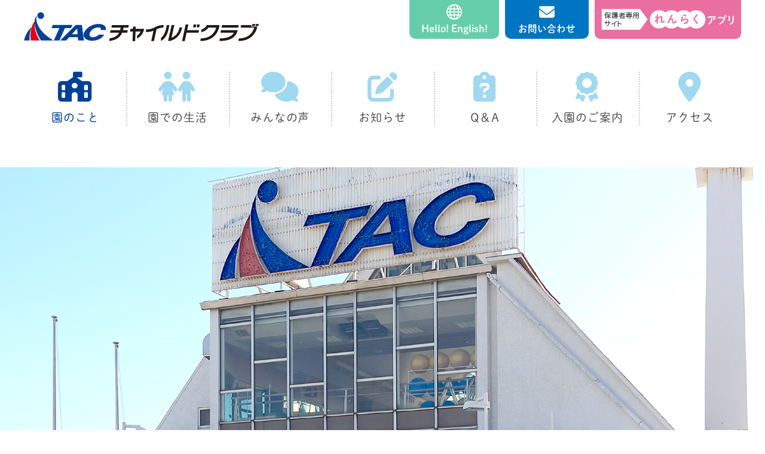

--- FILE ---
content_type: text/html; charset=UTF-8
request_url: https://tac-childclub.jp/aboutus/ideal/
body_size: 34897
content:
<!doctype html>
<html lang="ja"><head>
<meta charset="UTF-8">

<meta name="viewport" content="width=device-width, initial-scale=1, minimum-scale=1">
<meta name="format-detection" content="telephone=no">
<meta http-equiv="content-language" content="ja-jp">
<meta property="fb:app_id" content="1706713906246598">
	
<meta name='robots' content='index, follow, max-image-preview:large, max-snippet:-1, max-video-preview:-1' />
	<style>img:is([sizes="auto" i], [sizes^="auto," i]) { contain-intrinsic-size: 3000px 1500px }</style>
	
	<!-- This site is optimized with the Yoast SEO plugin v24.6 - https://yoast.com/wordpress/plugins/seo/ -->
	<title>園の想い - スポーツ幼稚園：TACチャイルドクラブ｜東京都中野区の幼稚園</title>
	<meta name="description" content="幼児期の運動で大切なのは、身体づくりだけではなく、身体を動かす楽しさや目標を達成する喜びを感じることです。TACチャイルドクラブは、言うなればスポーツ幼稚園。会員制総合スポーツクラブ「東京アスレティッククラブ」グループのメリットを生かし、その充実した施設を幼児教育に活用することで、子どもが運動をのびのびと楽しめる環境を整えています。そして、子どもの自立心や創造性を高める体験学習などの心の教育にも力を注いでおり、丈夫な身体と豊かな心を持った子どもを育てています。" />
	<link rel="canonical" href="https://tac-childclub.jp/aboutus/ideal/" />
	<meta property="og:locale" content="ja_JP" />
	<meta property="og:type" content="article" />
	<meta property="og:title" content="園の想い - スポーツ幼稚園：TACチャイルドクラブ｜東京都中野区の幼稚園" />
	<meta property="og:description" content="幼児期の運動で大切なのは、身体づくりだけではなく、身体を動かす楽しさや目標を達成する喜びを感じることです。TACチャイルドクラブは、言うなればスポーツ幼稚園。会員制総合スポーツクラブ「東京アスレティッククラブ」グループのメリットを生かし、その充実した施設を幼児教育に活用することで、子どもが運動をのびのびと楽しめる環境を整えています。そして、子どもの自立心や創造性を高める体験学習などの心の教育にも力を注いでおり、丈夫な身体と豊かな心を持った子どもを育てています。" />
	<meta property="og:url" content="https://tac-childclub.jp/aboutus/ideal/" />
	<meta property="og:site_name" content="スポーツ幼稚園：TACチャイルドクラブ｜東京都中野区の幼稚園" />
	<meta property="article:modified_time" content="2024-11-07T06:32:55+00:00" />
	<meta property="og:image" content="https://tac-childclub.jp/cms/wp-content/uploads/2024/11/1730961112.png" />
	<meta property="og:image:width" content="300" />
	<meta property="og:image:height" content="300" />
	<meta property="og:image:type" content="image/png" />
	<meta name="twitter:card" content="summary_large_image" />
	<meta name="twitter:label1" content="推定読み取り時間" />
	<meta name="twitter:data1" content="1分" />
	<!-- / Yoast SEO plugin. -->


<link rel='stylesheet' id='sbi_styles-css' href='https://tac-childclub.jp/cms/wp-content/plugins/instagram-feed/css/sbi-styles.min.css?ver=6.7.1' type='text/css' media='all' />
<link rel='stylesheet' id='style-css' href='https://tac-childclub.jp/cms/wp-content/themes/childclub/style.css?ver=1.0.3' type='text/css' media='all' />
<link rel='stylesheet' id='icomoon-style-css' href='https://tac-childclub.jp/cms/wp-content/themes/childclub/icomoon/style.css?ver=1.0.0' type='text/css' media='all' />
<link rel='stylesheet' id='google-fonts-css' href='https://fonts.googleapis.com/css2?family=Noto+Sans+JP%3Awght%40100..900&#038;display=swap&#038;ver=1.0.0' type='text/css' media='all' />
<link rel='stylesheet' id='fontawesome-css' href='https://use.fontawesome.com/releases/v5.13.0/css/all.css?ver=1.0.0' type='text/css' media='all' />
<link rel='stylesheet' id='fancybox-css' href='https://tac-childclub.jp/cms/wp-content/plugins/easy-fancybox/fancybox/1.3.28/jquery.fancybox.min.css?ver=6.8.1' type='text/css' media='screen' />
<style id='fancybox-inline-css' type='text/css'>
#fancybox-content{border-color:#ffffff;}#fancybox-title,#fancybox-title-float-main{color:#fff}.fancybox-hidden{display:none}#fancybox-content .fancybox-hidden,#fancybox-tmp .fancybox-hidden{display:revert}
</style>
<link rel='stylesheet' id='wp-pagenavi-css' href='https://tac-childclub.jp/cms/wp-content/plugins/wp-pagenavi/pagenavi-css.css?ver=2.70' type='text/css' media='all' />
<link rel='stylesheet' id='responsive-menu-pro-css' href='https://tac-childclub.jp/cms/wp-content/uploads/responsive-menu-pro/css/responsive-menu-pro-1.css?ver=6.8.1' type='text/css' media='all' />
<script type="text/javascript" src="https://tac-childclub.jp/cms/wp-includes/js/jquery/jquery.min.js?ver=3.7.1" id="jquery-core-js"></script>
<script type="text/javascript" src="https://tac-childclub.jp/cms/wp-includes/js/jquery/jquery-migrate.min.js?ver=3.4.1" id="jquery-migrate-js"></script>
<script type="text/javascript" src="https://tac-childclub.jp/cms/wp-content/plugins/responsive-menu-pro/public/js/noscroll.js" id="responsive-menu-pro-noscroll-js"></script>
<link rel="https://api.w.org/" href="https://tac-childclub.jp/wp-json/" /><link rel="alternate" title="JSON" type="application/json" href="https://tac-childclub.jp/wp-json/wp/v2/pages/11" /><link rel="alternate" title="oEmbed (JSON)" type="application/json+oembed" href="https://tac-childclub.jp/wp-json/oembed/1.0/embed?url=https%3A%2F%2Ftac-childclub.jp%2Faboutus%2Fideal%2F" />
<link rel="alternate" title="oEmbed (XML)" type="text/xml+oembed" href="https://tac-childclub.jp/wp-json/oembed/1.0/embed?url=https%3A%2F%2Ftac-childclub.jp%2Faboutus%2Fideal%2F&#038;format=xml" />
<meta name="thumbnail" content="https://tac-childclub.jp/cms/wp-content/uploads/2024/11/1730961112.png" /><link rel="icon" href="https://tac-childclub.jp/cms/wp-content/uploads/2024/10/1729738070-32x32.png" sizes="32x32" />
<link rel="icon" href="https://tac-childclub.jp/cms/wp-content/uploads/2024/10/1729738070-192x192.png" sizes="192x192" />
<link rel="apple-touch-icon" href="https://tac-childclub.jp/cms/wp-content/uploads/2024/10/1729738070-180x180.png" />
<meta name="msapplication-TileImage" content="https://tac-childclub.jp/cms/wp-content/uploads/2024/10/1729738070-270x270.png" />
<!-- Google Tag Manager -->
<script>(function(w,d,s,l,i){w[l]=w[l]||[];w[l].push({'gtm.start':
new Date().getTime(),event:'gtm.js'});var f=d.getElementsByTagName(s)[0],
j=d.createElement(s),dl=l!='dataLayer'?'&l='+l:'';j.async=true;j.src=
'https://www.googletagmanager.com/gtm.js?id='+i+dl;f.parentNode.insertBefore(j,f);
})(window,document,'script','dataLayer','GTM-TKG8M7W');</script>
<!-- End Google Tag Manager -->
<!-- ScrollHint --> 	
<link rel="stylesheet" href="https://unpkg.com/scroll-hint@1.1.10/css/scroll-hint.css">
<script src="https://unpkg.com/scroll-hint@1.1.10/js/scroll-hint.js"></script>
<script>
  window.addEventListener('DOMContentLoaded', function () {
    new ScrollHint('.js-scrollable');
  });
</script>
</head>
<body>
<!-- Google Tag Manager (noscript) -->
<noscript><iframe src="https://www.googletagmanager.com/ns.html?id=GTM-TKG8M7W"
height="0" width="0" style="display:none;visibility:hidden"></iframe></noscript>
<!-- End Google Tag Manager (noscript) -->
<header id="header">
	<div class="header_wrap">
		<h1><a href="/"><img class="header_logo" src="https://tac-childclub.jp/cms/wp-content/themes/childclub/images/childclub_logo.svg" alt="TACチャイルドクラブ"></a></h1>
		<div class="tooltip">
			<div class="tooltip_he">
				<a href="https://tac-childclub.jp/hello-english/" target="_blank"><img src="https://tac-childclub.jp/cms/wp-content/themes/childclub/images/header_global.svg" alt="">
				<p>Hello! English!</p></a>
			</div>
			<div class="tooltip_contact">
				<a href="/contact/"><img src="https://tac-childclub.jp/cms/wp-content/themes/childclub/images/envelope-solid.svg" alt="">
				<p>お問い合わせ</p></a>
			</div>
			<div class="tooltip_banner"> <a href="https://www.buscatch.com/i_guidance_cms/cms/tacchildclub0001" target="_blank"><img src="https://tac-childclub.jp/cms/wp-content/themes/childclub/images/buscatch_banner.png" alt="れんらくアプリ"></a>
				<div class="description">外部サイトに移動します</div>
			</div>
		</div>
	</div>
	<!--ヘッダーメニュー-->
	<div class="header_nav_area">
	<nav id="header-nav" class="gnavi__wrap"><ul id="header-nav" class="gnavi__lists"><li class="current-menu-parent menu-item-has-children gnavi__list"><a href="https://tac-childclub.jp/aboutus/greeting/"><span class="icon-school-flag-solid"></span>園のこと</a>
<ul class="sub-menu">
	<li class="gnavi__list"><a href="https://tac-childclub.jp/aboutus/greeting/">ごあいさつ</a></li>
	<li class="current-menu-item gnavi__list"><a href="https://tac-childclub.jp/aboutus/ideal/" aria-current="page">園の想い</a></li>
	<li class="gnavi__list"><a href="https://tac-childclub.jp/aboutus/feature/">園の特色</a></li>
	<li class="gnavi__list"><a href="https://tac-childclub.jp/aboutus/facilities/">園舎の特色</a></li>
	<li class="gnavi__list"><a href="https://tac-childclub.jp/aboutus/history/">園の概要・沿革</a></li>
</ul>
</li>
<li class="menu-item-has-children gnavi__list"><a href="https://tac-childclub.jp/life/day/"><span class="icon-children-solid"></span>園での生活</a>
<ul class="sub-menu">
	<li class="gnavi__list"><a href="https://tac-childclub.jp/life/day/">主な1日の流れ</a></li>
	<li class="gnavi__list"><a href="https://tac-childclub.jp/life/event/">主な年間行事</a></li>
	<li class="gnavi__list"><a href="https://tac-childclub.jp/life/camp/">園内・園外合宿</a></li>
	<li class="gnavi__list"><a href="https://tac-childclub.jp/life/work-study/">体験学習</a></li>
	<li class="gnavi__list"><a href="https://tac-childclub.jp/life/global/">多文化交流</a></li>
</ul>
</li>
<li class="menu-item-has-children gnavi__list"><a href="https://tac-childclub.jp/voice/parent"><span class="icon-comments-solid"></span>みんなの声</a>
<ul class="sub-menu">
	<li class="gnavi__list"><a href="https://tac-childclub.jp/voice/parent/">保護者の声</a></li>
</ul>
</li>
<li class="gnavi__list"><a href="https://tac-childclub.jp/category/news/"><span class="icon-pen-to-square-solid"></span>お知らせ</a></li>
<li class="gnavi__list"><a href="https://tac-childclub.jp/faq/"><span class="icon-clipboard-question-solid"></span>Q＆A</a></li>
<li class="menu-item-has-children gnavi__list"><a href="https://tac-childclub.jp/admission/schedule/"><span class="icon-award-solid"></span>入園のご案内</a>
<ul class="sub-menu">
	<li class="gnavi__list"><a href="https://tac-childclub.jp/admission/schedule/">入園までのスケジュール</a></li>
	<li class="gnavi__list"><a href="https://tac-childclub.jp/admission/explanation/">入園説明会</a></li>
	<li class="gnavi__list"><a href="https://tac-childclub.jp/admission/guidebook/">募集要項</a></li>
	<li class="gnavi__list"><a href="https://tac-childclub.jp/admission/subsidy/">補助金のご案内</a></li>
	<li class="gnavi__list"><a href="https://tac-childclub.jp/admission/visit/">園見学</a></li>
</ul>
</li>
<li class="gnavi__list"><a href="https://tac-childclub.jp/access/"><span class="icon-location-dot-solid"></span>アクセス</a></li>
</ul></nav></div>
</header><div id="page_img_area">
	<div class="page_img">
		<picture>
 			<source media="(min-width: 768px)" srcset="https://tac-childclub.jp/cms/wp-content/themes/childclub/images/title_ideal.png" alt="園の想い" /> 
			<source media="(max-width: 768px)" srcset="https://tac-childclub.jp/cms/wp-content/themes/childclub/images/title_ideal_sp.png" alt="園の想い" /> 
			<img src="https://tac-childclub.jp/cms/wp-content/themes/childclub/images/title_ideal.png" alt="園の想い" />
 		</picture>
	</div>
</div>
<main id="contents">
	<section id="ideal">
		<div class="container">
			<div class="breadcrumbs" vocab="http://schema.org/" typeof="BreadcrumbList">
				<!-- Breadcrumb NavXT 7.3.1 -->
<span property="itemListElement" typeof="ListItem"><a property="item" typeof="WebPage" title="ホームへ移動する" href="https://tac-childclub.jp" class="home" ><span property="name">ホーム</span></a><meta property="position" content="1"></span> &gt; <span property="itemListElement" typeof="ListItem"><a property="item" typeof="WebPage" title="園のことへ移動する" href="https://tac-childclub.jp/aboutus/" class="post post-page" ><span property="name">園のこと</span></a><meta property="position" content="2"></span> &gt; <span property="itemListElement" typeof="ListItem"><span property="name" class="post post-page current-item">園の想い</span><meta property="url" content="https://tac-childclub.jp/aboutus/ideal/"><meta property="position" content="3"></span>			</div>
			<div class="bg_white-02">
<div class="title_h3"><span class="icon-school-flag-solid"></span>
<h3>園の想い</h3>
</div>
<p class="lead-center">幼児期にふさわしい運動環境があります。</p>
<p class="text-left">幼児期の運動で大切なのは、身体づくりだけではなく、身体を動かす楽しさや目標を達成する喜びを感じることです。<br />TACチャイルドクラブは、言うなればスポーツ幼稚園。<br />会員制総合スポーツクラブ「東京アスレティッククラブ」グループのメリットを生かし、その充実した施設を幼児教育に活用することで、子どもが運動をのびのびと楽しめる環境を整えています。<br />そして、子どもの自立心や創造性を高める体験学習などの心の教育にも力を注いでおり、丈夫な身体と豊かな心を持った子どもを育てています。</p>
</div>					</div>
	</section>
</main>
<div id="footer">
	<div class="footer_wrap">
		<div class="footer_left_area">
			<div class="footer_left_adress">
				<h1><img src="https://tac-childclub.jp/cms/wp-content/themes/childclub/images/childclub_logo.svg" alt="TACチャイルドクラブ"></h1>
				<p>〒<span class="din">164-0001</span> 東京都中野区中野<span class="din">2-14-16</span><br>
				JR中野駅南口より徒歩<span class="din">3</span>分</p>
				<a href="tel:03-3384-3326"><img src="https://tac-childclub.jp/cms/wp-content/themes/childclub/images/footer_tel.png" alt=""></a>
				<p> 受付時間／月〜金 <span class="din">15:00</span>〜<span class="din">17:00</span></p>
			</div>
			<div class="footer_left_banner">
				<a href="https://www.tac-sports.co.jp/" target="_blank" rel="noopener"><img src="https://tac-childclub.jp/cms/wp-content/themes/childclub/images/logo_tac.png" alt=""></a>
			</div>
		</div>
		<div class="footer-nav-area">
			<nav id="footer-nav_left" class="footer-nav_left">
				<ul id="menu-foot-left" class="menu">
					<li class="memu_list underline"><a href="https://tac-childclub.jp/aboutus/greeting">▶︎ 園のこと</a></li>
					<li class="sub-menu_list"><a href="https://tac-childclub.jp/aboutus/greeting">ごあいさつ</a></li>
					<li class="sub-menu_list"><a href="https://tac-childclub.jp/aboutus/ideal">園の想い</a></li>
					<li class="sub-menu_list"><a href="https://tac-childclub.jp/aboutus/feature">園の特色</a></li>
					<li class="sub-menu_list"><a href="https://tac-childclub.jp/aboutus/facilities">園舎の特色</a></li>
					<li class="sub-menu_list"><a href="https://tac-childclub.jp/aboutus/history">園の概要・沿革</a></li>
				</ul>
			</nav>
			<nav id="footer-nav_center01" class="footer-nav_center">
				<ul id="menu-foot-center01" class="menu">
					<li class="memu_list underline"><a href="https://tac-childclub.jp/life/day">▶︎ 園での生活</a></li>
					<li class="sub-menu_list"><a href="https://tac-childclub.jp/life/day">一日の流れ</a></li>
					<li class="sub-menu_list"><a href="https://tac-childclub.jp/life/event">年間行事</a></li>
					<li class="sub-menu_list"><a href="https://tac-childclub.jp/life/camp">園内・園外合宿</a></li>
					<li class="sub-menu_list"><a href="https://tac-childclub.jp/life/work-study">体験学習</a></li>
					<li class="sub-menu_list"><a href="https://tac-childclub.jp/life/global">多文化交流</a></li>
				</ul>
			</nav>
			<nav id="footer-nav_center02" class="footer-nav_center">
				<ul id="menu-foot-center02" class="menu">
					<li class="memu_list underline"><a href="https://tac-childclub.jp/voice/parent">▶︎ みんなの声</a></li>
					<!--<li class="sub-menu_list"><a href="https://tac-childclub.jp/voice/graduate">卒園者の声</a></li>-->
					<li class="sub-menu_list underline"><a href="https://tac-childclub.jp/voice/parent">保護者の声</a></li>
					<li class="memu_list underline"><a href="https://tac-childclub.jp/archives/category/news">▶︎ お知らせ</a></li>
					<li class="memu_list"><a href="https://tac-childclub.jp/faq">▶︎ Q＆A</a></li>
				</ul>
			</nav>
			<nav id="footer-nav_center03" class="footer-nav_center">
				<ul id="menu-foot-center03" class="menu">
					<li class="memu_list underline"><a href="https://tac-childclub.jp/admission/schedule">▶︎ 入園のご案内</a></li>
					<li class="sub-menu_list"><a href="https://tac-childclub.jp/admission/schedule">入園までのスケジュール</a></li>
					<li class="sub-menu_list"><a href="https://tac-childclub.jp/admission/explanation">入園説明会</a></li>
					<li class="sub-menu_list"><a href="https://tac-childclub.jp/admission/guidebook">募集要項</a></li>
					<li class="sub-menu_list"><a href="https://tac-childclub.jp/admission/subsidy">補助金</a></li>
					<li class="sub-menu_list"><a href="https://tac-childclub.jp/admission/visit">園見学</a></li>
				</ul>
			</nav>
			<nav id="footer-nav_right" class="footer-nav_right">
				<ul id="menu-foot-right" class="menu">
					<li class="memu_list underline"><a href="/contact/">▶︎ お問い合わせ</a></li>
					<li class="memu_list underline"><a href="https://tac-childclub.jp/access">▶︎ アクセス</a></li>
					<li class="memu_list"><a href="https://www.tac-sports.co.jp/privacy/">▶︎ お客様の個人情報の<br>
						　 取扱いについて</a></li>
					<li class="memu_list"><a href="https://www.tac-sports.co.jp/rule/">▶︎ 利用規約</a></li>
					<li class="memu_list underline"><a href="https://www.tac-sports.co.jp/recruit/">▶︎ 採用情報</a></li>
					<li class="memu_list"><a href="https://buscatch.net/parent/tacchildclub0001/login/" target="_blank" rel="noopener" >▶︎ 保護者様専用サイト<br>
						　 （外部サイト）</a></li>
				</ul>
			</nav>
		</div>
	</div>
	<ul class="sns-list">
		<li><a class="flowbtn1" href="https://www.facebook.com/tacchildclub/" target="_blank"><span class="icon-facebook"></span></a></li>
		<li><a class="flowbtn1" href="https://www.instagram.com/tacchildclub/" target="_blank"><span class="icon-instagram"></span></a></li>
	</ul>
      <div class="copyright">
            <p>copyright ©2026 Tokyo Athletic Club Co.,Ltd. All right reserved.</p>
      </div>
</div>

<script type="speculationrules">
{"prefetch":[{"source":"document","where":{"and":[{"href_matches":"\/*"},{"not":{"href_matches":["\/cms\/wp-*.php","\/cms\/wp-admin\/*","\/cms\/wp-content\/uploads\/*","\/cms\/wp-content\/*","\/cms\/wp-content\/plugins\/*","\/cms\/wp-content\/themes\/childclub\/*","\/*\\?(.+)"]}},{"not":{"selector_matches":"a[rel~=\"nofollow\"]"}},{"not":{"selector_matches":".no-prefetch, .no-prefetch a"}}]},"eagerness":"conservative"}]}
</script>
<!-- Instagram Feed JS -->
<script type="text/javascript">
var sbiajaxurl = "https://tac-childclub.jp/cms/wp-admin/admin-ajax.php";
</script>
<div id="responsive-menu-pro-header">
    <div id="responsive-menu-pro-header-bar-items-container">
    <div id="responsive-menu-pro-header-bar-logo" class="responsive-menu-pro-header-bar-item responsive-menu-pro-header-box">            <a href="/">
        <img alt="" src="https://tac-childclub.jp/cms/wp-content/uploads/2024/10/1728019797.png" />            </a>
    </div>    </div>
</div>
    <div id="responsive-menu-pro-header-bar-button" class="responsive-menu-pro-header-box">
<button id="responsive-menu-pro-button" tabindex="1"
        class="responsive-menu-pro-button responsive-menu-pro-squeeze"
        type="button"
        aria-label="Menu">
    <span class="responsive-menu-pro-box"><span class="responsive-menu-pro-inner"></span>
    </span>        <span class="responsive-menu-pro-label responsive-menu-pro-label-bottom">
            <span class="responsive-menu-pro-button-text">MENU</span>        </span></button>    </div><div id="responsive-menu-pro-container" class=" slide-left">
    <div id="responsive-menu-pro-wrapper" role="navigation" aria-label="responsive">    <div id="responsive-menu-pro-title">            <a href="/" target="_self">            <div id="responsive-menu-pro-title-image"><img alt="" src="https://tac-childclub.jp/cms/wp-content/uploads/2024/10/1728019797.png" /></div>            </a>            <a href="/" target="_self">            </a>    </div><ul id="responsive-menu-pro" role="menubar" aria-label="responsive" ><li id="responsive-menu-pro-item-2292" class=" menu-item menu-item-type-custom menu-item-object-custom current-menu-ancestor current-menu-parent menu-item-has-children responsive-menu-pro-item responsive-menu-pro-item-current-ancestor responsive-menu-pro-item-current-parent responsive-menu-pro-item-has-children responsive-menu-pro-desktop-menu-col-auto" role="none"><a href="https://tac-childclub.jp/aboutus/greeting/" class="responsive-menu-pro-item-link" tabindex="1" role="menuitem">園のこと<div class="responsive-menu-pro-subarrow">▼</div></a><ul aria-label='園のこと' role='menu' data-depth='2' class='responsive-menu-pro-submenu responsive-menu-pro-submenu-depth-1'><li id="responsive-menu-pro-item-185" class=" menu-item menu-item-type-post_type menu-item-object-page responsive-menu-pro-item" role="none"><a href="https://tac-childclub.jp/aboutus/greeting/" class="responsive-menu-pro-item-link" tabindex="1" role="menuitem">ごあいさつ</a></li><li id="responsive-menu-pro-item-186" class=" menu-item menu-item-type-post_type menu-item-object-page current-menu-item page_item page-item-11 current_page_item responsive-menu-pro-item responsive-menu-pro-current-item" role="none"><a href="https://tac-childclub.jp/aboutus/ideal/" class="responsive-menu-pro-item-link" tabindex="1" role="menuitem">園の想い</a></li><li id="responsive-menu-pro-item-188" class=" menu-item menu-item-type-post_type menu-item-object-page responsive-menu-pro-item" role="none"><a href="https://tac-childclub.jp/aboutus/feature/" class="responsive-menu-pro-item-link" tabindex="1" role="menuitem">園の特色</a></li><li id="responsive-menu-pro-item-189" class=" menu-item menu-item-type-post_type menu-item-object-page responsive-menu-pro-item" role="none"><a href="https://tac-childclub.jp/aboutus/facilities/" class="responsive-menu-pro-item-link" tabindex="1" role="menuitem">園舎の特色</a></li><li id="responsive-menu-pro-item-187" class=" menu-item menu-item-type-post_type menu-item-object-page responsive-menu-pro-item" role="none"><a href="https://tac-childclub.jp/aboutus/history/" class="responsive-menu-pro-item-link" tabindex="1" role="menuitem">園の概要・沿革</a></li></ul></li><li id="responsive-menu-pro-item-2297" class=" menu-item menu-item-type-custom menu-item-object-custom menu-item-has-children responsive-menu-pro-item responsive-menu-pro-item-has-children responsive-menu-pro-desktop-menu-col-auto" role="none"><a href="https://tac-childclub.jp/life/day/" class="responsive-menu-pro-item-link" tabindex="1" role="menuitem">園での生活<div class="responsive-menu-pro-subarrow">▼</div></a><ul aria-label='園での生活' role='menu' data-depth='2' class='responsive-menu-pro-submenu responsive-menu-pro-submenu-depth-1'><li id="responsive-menu-pro-item-173" class=" menu-item menu-item-type-post_type menu-item-object-page responsive-menu-pro-item" role="none"><a href="https://tac-childclub.jp/life/day/" class="responsive-menu-pro-item-link" tabindex="1" role="menuitem">主な1日の流れ</a></li><li id="responsive-menu-pro-item-174" class=" menu-item menu-item-type-post_type menu-item-object-page responsive-menu-pro-item" role="none"><a href="https://tac-childclub.jp/life/event/" class="responsive-menu-pro-item-link" tabindex="1" role="menuitem">主な年間行事</a></li><li id="responsive-menu-pro-item-176" class=" menu-item menu-item-type-post_type menu-item-object-page responsive-menu-pro-item" role="none"><a href="https://tac-childclub.jp/life/camp/" class="responsive-menu-pro-item-link" tabindex="1" role="menuitem">園内・園外合宿</a></li><li id="responsive-menu-pro-item-175" class=" menu-item menu-item-type-post_type menu-item-object-page responsive-menu-pro-item" role="none"><a href="https://tac-childclub.jp/life/work-study/" class="responsive-menu-pro-item-link" tabindex="1" role="menuitem">体験学習</a></li><li id="responsive-menu-pro-item-177" class=" menu-item menu-item-type-post_type menu-item-object-page responsive-menu-pro-item" role="none"><a href="https://tac-childclub.jp/life/global/" class="responsive-menu-pro-item-link" tabindex="1" role="menuitem">多文化交流</a></li></ul></li><li id="responsive-menu-pro-item-291" class=" menu-item menu-item-type-custom menu-item-object-custom menu-item-has-children responsive-menu-pro-item responsive-menu-pro-item-has-children responsive-menu-pro-desktop-menu-col-auto" role="none"><a href="https://tac-childclub.jp/voice/parent" class="responsive-menu-pro-item-link" tabindex="1" role="menuitem">みんなの声<div class="responsive-menu-pro-subarrow">▼</div></a><ul aria-label='みんなの声' role='menu' data-depth='2' class='responsive-menu-pro-submenu responsive-menu-pro-submenu-depth-1'><li id="responsive-menu-pro-item-164" class=" menu-item menu-item-type-post_type menu-item-object-page responsive-menu-pro-item" role="none"><a href="https://tac-childclub.jp/voice/parent/" class="responsive-menu-pro-item-link" tabindex="1" role="menuitem">保護者の声</a></li></ul></li><li id="responsive-menu-pro-item-191" class=" menu-item menu-item-type-custom menu-item-object-custom responsive-menu-pro-item responsive-menu-pro-desktop-menu-col-auto" role="none"><a href="https://tac-childclub.jp/cms/archives/category/news" class="responsive-menu-pro-item-link" tabindex="1" role="menuitem">お知らせ</a></li><li id="responsive-menu-pro-item-161" class=" menu-item menu-item-type-post_type menu-item-object-page responsive-menu-pro-item responsive-menu-pro-desktop-menu-col-auto" role="none"><a href="https://tac-childclub.jp/faq/" class="responsive-menu-pro-item-link" tabindex="1" role="menuitem">Q＆A</a></li><li id="responsive-menu-pro-item-2298" class=" menu-item menu-item-type-custom menu-item-object-custom menu-item-has-children responsive-menu-pro-item responsive-menu-pro-item-has-children responsive-menu-pro-desktop-menu-col-auto" role="none"><a href="https://tac-childclub.jp/admission/schedule/" class="responsive-menu-pro-item-link" tabindex="1" role="menuitem">入園のご案内<div class="responsive-menu-pro-subarrow">▼</div></a><ul aria-label='入園のご案内' role='menu' data-depth='2' class='responsive-menu-pro-submenu responsive-menu-pro-submenu-depth-1'><li id="responsive-menu-pro-item-167" class=" menu-item menu-item-type-post_type menu-item-object-page responsive-menu-pro-item" role="none"><a href="https://tac-childclub.jp/admission/schedule/" class="responsive-menu-pro-item-link" tabindex="1" role="menuitem">入園までのスケジュール</a></li><li id="responsive-menu-pro-item-168" class=" menu-item menu-item-type-post_type menu-item-object-page responsive-menu-pro-item" role="none"><a href="https://tac-childclub.jp/admission/explanation/" class="responsive-menu-pro-item-link" tabindex="1" role="menuitem">入園説明会</a></li><li id="responsive-menu-pro-item-169" class=" menu-item menu-item-type-post_type menu-item-object-page responsive-menu-pro-item" role="none"><a href="https://tac-childclub.jp/admission/guidebook/" class="responsive-menu-pro-item-link" tabindex="1" role="menuitem">募集要項</a></li><li id="responsive-menu-pro-item-171" class=" menu-item menu-item-type-post_type menu-item-object-page responsive-menu-pro-item" role="none"><a href="https://tac-childclub.jp/admission/subsidy/" class="responsive-menu-pro-item-link" tabindex="1" role="menuitem">補助金のご案内</a></li><li id="responsive-menu-pro-item-190" class=" menu-item menu-item-type-post_type menu-item-object-page responsive-menu-pro-item" role="none"><a href="https://tac-childclub.jp/admission/visit/" class="responsive-menu-pro-item-link" tabindex="1" role="menuitem">園見学</a></li></ul></li><li id="responsive-menu-pro-item-162" class=" menu-item menu-item-type-post_type menu-item-object-page responsive-menu-pro-item responsive-menu-pro-desktop-menu-col-auto" role="none"><a href="https://tac-childclub.jp/access/" class="responsive-menu-pro-item-link" tabindex="1" role="menuitem">アクセス</a></li><li id="responsive-menu-pro-item-2425" class=" menu-item menu-item-type-custom menu-item-object-custom responsive-menu-pro-item" role="none"><a href="https://tac-childclub.jp/hello-english/" class="responsive-menu-pro-item-link" tabindex="1" role="menuitem">HELLO! ENGLISH!</a></li><li id="responsive-menu-pro-item-2266" class=" menu-item menu-item-type-post_type menu-item-object-page responsive-menu-pro-item responsive-menu-pro-desktop-menu-col-auto" role="none"><a href="https://tac-childclub.jp/contact/" class="responsive-menu-pro-item-link" tabindex="1" role="menuitem">お問い合わせ</a></li></ul>    </div>
</div>    <div id="responsive-menu-pro-mask"></div><script type="text/javascript" src="https://tac-childclub.jp/cms/wp-content/themes/childclub/js/adobe-font.js?ver=1.0.0" id="adobe-fonts-js"></script>
<script type="text/javascript" src="https://tac-childclub.jp/cms/wp-content/plugins/easy-fancybox/vendor/purify.min.js?ver=6.8.1" id="fancybox-purify-js"></script>
<script type="text/javascript" src="https://tac-childclub.jp/cms/wp-content/plugins/easy-fancybox/fancybox/1.3.28/jquery.fancybox.min.js?ver=6.8.1" id="jquery-fancybox-js"></script>
<script type="text/javascript" id="jquery-fancybox-js-after">
/* <![CDATA[ */
var fb_timeout, fb_opts={'autoScale':true,'showCloseButton':true,'width':560,'height':340,'margin':20,'pixelRatio':'false','padding':10,'centerOnScroll':false,'enableEscapeButton':true,'speedIn':300,'speedOut':300,'overlayShow':true,'hideOnOverlayClick':true,'overlayColor':'#000','overlayOpacity':0.6,'minViewportWidth':320,'minVpHeight':320,'disableCoreLightbox':'true','enableBlockControls':'true','fancybox_openBlockControls':'true' };
if(typeof easy_fancybox_handler==='undefined'){
var easy_fancybox_handler=function(){
jQuery([".nolightbox","a.wp-block-file__button","a.pin-it-button","a[href*='pinterest.com\/pin\/create']","a[href*='facebook.com\/share']","a[href*='twitter.com\/share']"].join(',')).addClass('nofancybox');
jQuery('a.fancybox-close').on('click',function(e){e.preventDefault();jQuery.fancybox.close()});
/* IMG */
						var unlinkedImageBlocks=jQuery(".wp-block-image > img:not(.nofancybox,figure.nofancybox>img)");
						unlinkedImageBlocks.wrap(function() {
							var href = jQuery( this ).attr( "src" );
							return "<a href='" + href + "'></a>";
						});
var fb_IMG_select=jQuery('a[href*=".jpg" i]:not(.nofancybox,li.nofancybox>a,figure.nofancybox>a),area[href*=".jpg" i]:not(.nofancybox),a[href*=".png" i]:not(.nofancybox,li.nofancybox>a,figure.nofancybox>a),area[href*=".png" i]:not(.nofancybox),a[href*=".webp" i]:not(.nofancybox,li.nofancybox>a,figure.nofancybox>a),area[href*=".webp" i]:not(.nofancybox),a[href*=".jpeg" i]:not(.nofancybox,li.nofancybox>a,figure.nofancybox>a),area[href*=".jpeg" i]:not(.nofancybox)');
fb_IMG_select.addClass('fancybox image').attr('rel','gallery');
jQuery('a.fancybox,area.fancybox,.fancybox>a').each(function(){jQuery(this).fancybox(jQuery.extend({},fb_opts,{'transition':'elastic','transitionIn':'elastic','easingIn':'linear','transitionOut':'elastic','easingOut':'linear','opacity':false,'hideOnContentClick':false,'titleShow':true,'titleFromAlt':true,'showNavArrows':true,'enableKeyboardNav':true,'cyclic':false,'mouseWheel':'true','changeSpeed':250,'changeFade':300}))});
};};
jQuery(easy_fancybox_handler);jQuery(document).on('post-load',easy_fancybox_handler);
/* ]]> */
</script>
<script type="text/javascript" src="https://tac-childclub.jp/cms/wp-content/plugins/easy-fancybox/vendor/jquery.easing.min.js?ver=1.4.1" id="jquery-easing-js"></script>
<script type="text/javascript" src="https://tac-childclub.jp/cms/wp-content/plugins/easy-fancybox/vendor/jquery.mousewheel.min.js?ver=3.1.13" id="jquery-mousewheel-js"></script>
<script type="text/javascript" id="wpfront-scroll-top-js-extra">
/* <![CDATA[ */
var wpfront_scroll_top_data = {"data":{"css":"#wpfront-scroll-top-container{display:none;position:fixed;cursor:pointer;z-index:9999;opacity:0}#wpfront-scroll-top-container div.text-holder{padding:3px 10px;border-radius:3px;-webkit-border-radius:3px;-webkit-box-shadow:4px 4px 5px 0 rgba(50,50,50,.5);-moz-box-shadow:4px 4px 5px 0 rgba(50,50,50,.5);box-shadow:4px 4px 5px 0 rgba(50,50,50,.5)}#wpfront-scroll-top-container a{outline-style:none;box-shadow:none;text-decoration:none}#wpfront-scroll-top-container {right: 20px;bottom: 20px;}        #wpfront-scroll-top-container img {\n            width: 78px;\n            height: 78px;\n        }\n        ","html":"<div id=\"wpfront-scroll-top-container\"><img src=\"https:\/\/tac-childclub.jp\/cms\/wp-content\/uploads\/2024\/10\/1728368816.png\" alt=\"\u30c8\u30c3\u30d7\u3078\u623b\u308b\" title=\"\" \/><\/div>","data":{"hide_iframe":false,"button_fade_duration":300,"auto_hide":true,"auto_hide_after":2,"scroll_offset":100,"button_opacity":1,"button_action":"top","button_action_element_selector":"","button_action_container_selector":"html, body","button_action_element_offset":0,"scroll_duration":400}}};
/* ]]> */
</script>
<script src="https://tac-childclub.jp/cms/wp-content/plugins/wpfront-scroll-top/js/wpfront-scroll-top.min.js?ver=2.2.10081" id="wpfront-scroll-top-js" async="async" defer="defer"></script>
<script type="text/javascript" src="https://tac-childclub.jp/cms/wp-content/uploads/responsive-menu-pro/js/responsive-menu-pro-1.js?ver=6.8.1" id="responsive-menu-pro-js"></script>
</body>
</html>

--- FILE ---
content_type: text/css
request_url: https://tac-childclub.jp/cms/wp-content/themes/childclub/style.css?ver=1.0.3
body_size: 76078
content:
@charset "UTF-8";
/*
Theme Name: childclub
2024-10-01
Author: TAC
*/
/* 共通設定 */
/*
html5doctor.com Reset Stylesheet
v1.4
2009-07-27
Author: Richard Clark - http://richclarkdesign.com
*/
html, body, div, span, object, iframe, h1, h2, h3, h4, h5, h6, p, blockquote, pre, abbr, address, cite, code, del, dfn, em, img, ins, kbd, q, samp, small, strong, sub, sup, var, b, i, dl, dt, dd, ol, ul, li, fieldset, form, label, legend, table, caption, tbody, tfoot, thead, tr, th, td, article, aside, dialog, figure, footer, header, hgroup, menu, nav, section, time, mark, audio, video {
	padding: 0;
	border: 0;
	outline: 0;
	font-size: 100%;
	vertical-align: baseline;
	font-display: swap;
	width: auto;
	position: relative;
	margin: 0;
	min-width: 1px;
}
html, body {
	-webkit-font-smoothing: antialiased;
	-webkit-text-size-adjust: 100%;
	font-family: "Noto Sans JP", 'ヒラギノ角ゴ ProN', 'Hiragino Kaku Gothic ProN', '游ゴシック Medium', '游ゴシック体', 'Yu Gothic Medium', YuGothic, 'メイリオ', Meiryo, 'ＭＳ Ｐゴシック', 'MS PGothic', sans-serif;
	margin: 0;
	line-height: 1.5em;
}
html {
	height: 100%;
	scroll-behavior: smooth;
}
body {
	margin-top: 0px;
	height: 100%;
}
img {
	vertical-align: top;
}
table {
	border-collapse: collapse;
	border: none;
	border-spacing: 0;
}
th, td {
	vertical-align: top;
	font-weight: normal;
	text-align: left;
}
caption {
	text-align: left;
}
ul, ol, dl {
	list-style: none;
}
li {
	display: list-item;
	zoom: normal;
}
.img_right {
	float: right;
	width: auto;
	margin-left: 20px;
	display: block;
}
.img_center {
	display: block;
	margin-right: auto;
	margin-left: auto;
	margin-top: 10px;
}
.center {
	text-align: center;
}
.clearfix:after {
	content: ".";
	display: block;
	height: 0;
	clear: both;
	visibility: hidden;
}
.clearfix {
	display: inline-table;
}
/* Hides from IE-mac \*/
* html .clearfix {
	height: 1%;
}
.clearfix {
	display: block;
}
.cleafloat {
	clear: both;
}
/* End hide from IE-mac */
.space-large {
	margin: 0 0 3.6em;
}
.space-medium {
	margin: 0 0 2.4em;
}
.space-small {
	margin: 0 0 1.4em;
}
.space-x-small {
	margin: 0 0 .8em;
}
.box {
	border: 1px solid #656565;
	padding-top: 15px;
	padding-right: 15px;
	padding-bottom: 15px;
	padding-left: 15px;
	margin-bottom: 5%;
	width: 70%;
}
.red {
	color: #FF0004;
}
a {
	text-decoration: none;
}
a:link {
	color: #000000;
	text-decoration: underline;
}
a:visited {
	text-decoration: none;
	color: #0075c2;
}
a:hover {
	text-decoration: underline;
	color: #0075c2;
	padding-left: 0px;
	margin-left: 0px;
	width: auto;
	border-width: medium;
	height: auto;
	color: #0075c2;
}
.pc {
	display: block !important;
	width: auto;
}
.sp {
	display: none !important;
}
@media only screen and (max-width:768px) {
	body {
		padding: 0;
		margin: 0;
	}
	.br-sp {
		display: none;
	}
	#slide img {
		width: 100%;
		height: auto;
	}
	li.sp_only {
		display: none;
	}
	.pc {
		display: none !important;
		width: auto;
	}
	.sp {
		display: block !important;
	}
	img {
		width: 100%;
	}
}
/* ---------------------------------------------------------------------------------------------
　   HEADER
--------------------------------------------------------------------------------------------- */
#header {
	width: 1200px;
	height: 280px;
	min-width: 1200px;
	background-color: #FFFFFF;
	padding-left: 40px;
	padding-right: 40px;
	margin: 0 auto;
}
.header_wrap {
	display: flex;
	justify-content: space-between;
	width: 1200px;
	min-width: 1200px;
	margin: 0 auto;
	z-index: 1000;
}
.header_logo {
	width: 394px;
	padding-top: 20px;
}
.tooltip {
	display: flex;
	cursor: pointer;
	justify-content: flex-end;
	font-family: dnp-shuei-mgothic-std, sans-serif;
	font-weight: 600;
	font-style: normal;
	text-align: center;
}
.tooltip a {
	text-decoration: none;
}
.tooltip a:link {
	text-decoration: none;
}
.tooltip a:visited {
	text-decoration: none;
}
.tooltip a:hover {
	text-decoration: underline;
}
.tooltip_he {
	padding-top: 7px;
	width: 150px;
	height: 58px;
	background-color: #66cdaa;
	border-radius: 0 0 10px 10px;
	font-size: 17px;
}
.tooltip_he img, .tooltip_contact img {
	width: 26px;
	height: 26px;
	margin-bottom: 3px;
}
.tooltip_contact {
	padding-top: 7px;
	width: 140px;
	height: 58px;
	background-color: #0075c2;
	border-radius: 0 0 10px 10px;
	font-size: 15.5px;
	margin-left: 10px;
}
.tooltip a {
	display: block;
	color: #fff;
}
.tooltip_banner {
	position: relative;
}
.description {
	visibility: hidden; /*デフォルトでは非表示の状態にしておく*/
	opacity: 0; /*不透明度0*/
	transition: all .3s; /*表示の変化を0.3秒に指定*/
	position: absolute;
	text-align: center;
	padding: 5px;
	font-size: 16px;
	line-height: 1.5em;
	color: #4d4d4d;
	border-radius: 5px;
	background-color: #f5b6cf;
	width: 200px;
	z-index: 1000;
	top: 75px;
	left: 50%;
	transform: translate(-50%);
}
.description:before {
	content: "";
	position: absolute;
	top: -24px;
	left: 50%;
	transform: translateX(-50%);
	border: 15px solid transparent;
	border-top: 15px solid #f5b6cf;
	margin-left: -15px;
	transform: rotateZ(180deg);
}
.tooltip_banner:hover .description {
	visibility: visible; /*Gナビメニューにホバーしたら表示*/
	opacity: 1; /*不透明度1*/
}
.tooltip_banner {
	margin-left: 10px;
}
/* Gナビ　*/
.header_nav_area {
	width: 1200px;
	margin: 50px auto 0;
	z-index: 1000;
}
.gnavi__wrap {
	width: 100%;
}
.gnavi__lists {
	display: flex;
}
.gnavi__lists > .gnavi__list {
	width: 20%;
	height: 90px;
	color: #4d4d4d;
	position: relative;
	transition: all .3s;
}
.gnavi__lists > .gnavi__list span {
	color: #a0d8ef;
	font-size: 50px;
	margin-bottom: 15px;
}
.gnavi__lists > .gnavi__list:not(:first-child)::before {
	content: "";
	border-left: #cccccc 2px dotted;
	width: 2px;
	height: 100%;
	position: absolute;
	top: 0;
	left: 0;
}
.gnavi__lists > .gnavi__list > a {
	display: flex;
	flex-direction: column;
	justify-content: center;
	align-items: center;
	width: 100%;
	text-decoration: none;
	color: #4d4d4d;
	font-family: dnp-shuei-mgothic-std, sans-serif;
	font-weight: 400;
	font-style: normal;
	font-size: 19px;
	letter-spacing: 0.05em;
	transition: all .3s;
}
.gnavi__lists > .gnavi__list:hover > a {
	color: #004098;
}
.gnavi__lists > .gnavi__list:hover span {
	color: #004098;
}
.gnavi__lists > .current-menu-parent a, .gnavi__lists > .current-menu-parent span {
	color: #004098;
}
.gnavi__lists > .current-menu-item a, .gnavi__lists > .current-menu-item span {
	color: #004098;
}
/* ドロップダウンメニュー　*/
.sub-menu {
	visibility: hidden; /*デフォルトでは非表示の状態にしておく*/
	opacity: 0; /*不透明度0*/
	transition: all .3s; /*表示の変化を0.3秒に指定*/
	width: 200px;
	padding: 5px 25px;
	background-color: #a0d8ef;
	border-radius: 20px;
	position: absolute;
	top: 105px;
	left: 50%;
	transform: translate(-50%);
}
.sub-menu::before {
	content: "";
	position: absolute;
	top: -24px;
	left: 50%;
	transform: translate(-50%);
	border: 15px solid transparent;
	border-top: 15px solid #a0d8ef;
	margin-left: -15px;
	transform: rotateZ(180deg);
}
.gnavi__list:hover .sub-menu {
	visibility: visible; /*Gナビメニューにホバーしたら表示*/
	opacity: 1; /*不透明度1*/
}
.sub-menu .gnavi__list {
	height: 60px;
	transition: all .3s;
	position: relative;
}
.sub-menu .gnavi__list:not(:first-child)::before {
	content: "";
	border-top: #FFFFFF 2px dotted;
	width: 100%;
	position: absolute;
	top: 0;
	left: 0;
}
.sub-menu .gnavi__list a {
	display: flex;
	justify-content: center;
	align-items: center;
	color: #4d4d4d;
	text-decoration: none;
	width: 100%;
	height: 100%;
	font-family: dnp-shuei-mgothic-std, sans-serif;
	font-weight: 400;
	font-style: normal;
	font-size: 16px;
	letter-spacing: 0.05em;
	transition: all .3s;
}
.sub-menu .gnavi__list:hover a {
	color: #004098;
}
@media only screen and (max-width : 768px) {
	#header {
		height: 170px;
		margin-bottom: 0px;
		width: 100%;
		min-width: 100%;
		padding-left: 4%;
		padding-right: 4%;
		margin: 0;
		box-sizing: border-box;
	}
	.header_wrap {
		display: block;
		width: 100%;
		min-width: 100%;
		margin: 0;
	}
	.header_logo {
		width: 250px;
		padding-top: 10px;
		padding-bottom: 20px;
	}
	.tooltip {
		justify-content: space-between;
	}
	.tooltip img {
		border-radius: 10px;
	}
	.description {
		visibility: visible;
		opacity: 1; /*不透明度0*/
		transition: initial; /*表示の変化を0.3秒に指定*/
		position: initial;
		text-align: center;
		padding: 5px 0 0;
		font-size: 14px;
		line-height: 1.5em;
		color: #4d4d4d;
		border-radius: 0;
		background: none;
		width: auto;
		transform: translate(0);
	}
	.description:before {
		display: none
	}
	.tooltip_banner {
		margin-left: 2%;
	}
	.gnavi__wrap {
		display: none;
	}
	li.sp_only {
		display: block;
	}
}
/* ---------------------------------------------------------------------------------------------
　   基本コンテンツ
--------------------------------------------------------------------------------------------- */
section {
	padding: 20px 0 100px 0;
	min-width: 1200px;
}
.container {
	width: 1200px;
	min-width: 1200px;
	margin-left: auto;
	margin-right: auto;
	display: block;
	padding-left: 40px;
	padding-right: 40px;
}
.outer {
	width: 100%;
	padding-top: 35px;
	margin: 35px auto 0;
	position: relative
}
.inner {
	width: 1000px;
	margin-left: auto;
	margin-right: auto;
}
.wrapper {
	padding: 35px 200px 0;
	margin: 35px auto 0;
	position: relative;
}
.bg_white {
	background-color: #FFFFFF;
	padding: 100px;
	border-radius: 40px;
	margin: 0 auto;
}
.bg_white-02 {
	background-color: #FFFFFF;
	padding: 35px 200px 100px;
	border-radius: 40px;
	margin: 35px auto 0;
	position: relative
}
.bg_white-03 {
	background-color: #FFFFFF;
	padding: 35px 130px 100px;
	border-radius: 40px;
	margin: 35px auto 0;
	position: relative
}
.bg_light-blue {
	background-color: #d9eff9;
	padding: 25px;
	border-radius: 20px;
	margin-top: 40px;
}
.bg_light-blue_02 {
	background-color: #d9eff9;
	padding: 20px 25px;
	margin-top: 15px
}
img.ph_round_01 {
	width: 375px;
	height: 260px;
	object-fit: cover;
	border-radius: 30px;
}
img.ph_round_02 {
	width: 247px;
	height: 170px;
	object-fit: cover;
	border-radius: 30px;
}
img.ph_round_03 {
	width: 375px;
	height: 285px;
	object-fit: cover;
	border-radius: 30px;
}
img.ph_round_04 {
	width: 445px;
	height: 300px;
	object-fit: cover;
	border-radius: 30px;
}
img.ph_round_05 {
	width: 365px;
	height: 290px;
	object-fit: cover;
	border-radius: 30px;
}

iframe {
	width: 100%;
}
.map iframe {
	margin-top: 70px;
}
@media only screen and (max-width:768px) {
	section {
		padding: 15px 0 30px 0;
		min-width: 100%;
	}
	.container {
		width: 100%;
		min-width: 100%;
		margin-left: 0;
		margin-right: 0;
		padding: 0 5%;
		box-sizing: border-box;
	}
	.outer {
		padding-top: 0;
		margin: 0;
	}
	.inner {
		width: 100%;
		margin-left: 0;
		margin-right: 0;
	}
	.wrapper {
		padding: 0;
		margin: 0;
	}
	.bg_white {
		padding: 8%;
		border-radius: 15px;
		margin: 0 0;
	}
	.bg_white-02 {
		padding: 8%;
		border-radius: 15px;
		margin: 0;
	}
	.bg_white-03 {
		padding: 8%;
		border-radius: 15px;
		margin: 0;
	}
	.bg_light-blue {
		padding: 20px;
		margin-top: 20px;
	}
	.bg_light-blue_02 {
		padding: 20px 25px;
		margin-top: 15px
	}
	img.ph_round_01 {
		width: 100%;
		height: auto;
		border-radius: 30px;
	}
	img.ph_round_02 {
		width: 100%;
		height: auto;
		border-radius: 30px;
	}
	img.ph_round_03 {
		width: 100%;
		height: auto;
		border-radius: 30px;
	}
	img.ph_round_04 {
		width: 100%;
		height: auto;
		border-radius: 30px;
	}
	img.ph_round_04 {
		width: 100%;
		height: auto;
		border-radius: 30px;
	}
	img.ph_round_05 {
		width: 100%;
		height: auto;
		border-radius: 30px;
	}
	iframe {
		margin-top: 30px;
	}
}
/* ---------------------------------------------------------------------------------------------
　   スライド
--------------------------------------------------------------------------------------------- */
.main_imgBox {
	width: 100%;
	min-width: 1200px;
	height: 630px;
	overflow: hidden;
	position: relative;
	margin: 0 auto;
}
.main_img {
	z-index: 10;
	opacity: 0;
	width: 100%;
	height: 630px;
	/*
	background-position: center center;
	background-repeat: no-repeat;
	background-size: cover;
	*/
	position: absolute;
	left: 0;
	top: 0;
	
	-webkit-animation: anime 36s 0s infinite;
	animation: anime 36s 0s infinite;
}
.main_img:nth-of-type(2) {
	-webkit-animation-delay: 6s;
	animation-delay: 6s;
}
.main_img:nth-of-type(3) {
	-webkit-animation-delay: 12s;
	animation-delay: 12s;
}
.main_img:nth-of-type(4) {
	-webkit-animation-delay: 18s;
	animation-delay: 18s;
}
.main_img:nth-of-type(5) {
	-webkit-animation-delay: 24s;
	animation-delay: 24s;
}
.main_img:nth-of-type(6) {
	-webkit-animation-delay: 30s;
	animation-delay: 30s;
}
.main_img img {
	width: 100%;
	height: 630px;
	object-fit: cover;
}
@keyframes anime {
	0% {
		opacity: 0;
	}
	8% {
		opacity: 1;
	}
	17% {
		opacity: 1;
	}
	25% {
		opacity: 0;
		transform: scale(1.2);
		z-index: 9;
	}
	100% {
		opacity: 0
	}
}
@media only screen and (max-width:768px) {
	.main_imgBox {
		width: 100%;
		min-width: 100%;
		height: 300px;
	}
	.main_img {
		width: 100%;
		height: 300px;
	}
	.main_img img {
		width: 100%;
		height: 300px;
		object-fit: cover;
	}
}
/* ---------------------------------------------------------------------------------------------
　   タイトルイメージ
--------------------------------------------------------------------------------------------- */
#page_img_area {
	min-width: 1200px;
}
.page_img {
	width: 100%;
	height: 630px;
	min-width: 1200px;
}
.page_img img {
	width: 100%;
	height: 100%;
	object-fit: cover;
}
@media only screen and (max-width:768px) {
	#page_img_area {
		min-width: 100%;
	}
	.page_img {
		height: auto;
		min-width: 100%;
	}
}
/* ---------------------------------------------------------------------------------------------
　   TOPページ
--------------------------------------------------------------------------------------------- */
section#top_info, section#top_insta {
	padding-top: 100px;
}
#top_insta .inner {
	padding-top: 100px;
}
#top h3 {
	text-align: center;
	position: relative
}
#top h3 img {
	position: absolute;
	top: -160px;
	left: 50%;
	transform: translateX(-50%);
}
#top_insta h3 img {
	top: -100px;
}
.top_title {
	display: flex;
	justify-content: center;
	align-items: center;
	margin-bottom: 20px;
}
.top_title img {
	margin-right: 10px;
}
.top_title img.h4_img {
	width: 49px;
}
#top h3.top_h3 {
	font-family: dnp-shuei-mgothic-std, sans-serif;
	font-weight: 600;
	font-style: normal;
	text-align: center;
	font-size: 34px;
	color: #0075c2;
	position: relative
}
#top h4.top_h4 {
	font-family: dnp-shuei-mgothic-std, sans-serif;
	font-weight: 600;
	font-style: normal;
	text-align: center;
	font-size: 26px;
	color: #0075c2;
}
#top h5.top_h5 {
	font-family: dnp-shuei-mgothic-std, sans-serif;
	font-weight: 600;
	font-style: normal;
	text-align: left;
	font-size: 19px;
	line-height: 1.8;
	color: #0075c2;
	padding-top: 20px;
	padding-bottom: 10px;
}
dl.top_infolists {
	display: flex;
	justify-content: flex-start;
	flex-wrap: wrap;
	width: 100%;
	height: 264px;
	overflow-y: scroll;
	border-top: 2px dotted #cccccc;
	margin: 40px auto 20px;
}
.top_infolists dt, .top_infolists dd {
	padding: 20px 0;
	border-bottom: 2px dotted #cccccc;
}
.top_infolists dt {
	padding-left: 5%;
	width: 12%;
}
.top_infolists dd {
	width: 83%;
}
span.news-icon {
	display: inline-block;
	width: 65px;
	padding: 0;
	color: #FFFFFF;
	background-color: #eb6ea0;
	font-size: 14px;
	line-height: 1.5;
	text-align: center;
	margin-left: 20px;
}
span.topics-icon {
	display: inline-block;
	width: 65px;
	padding: 0;
	color: #FFFFFF;
	background-color: #66cdaa;
	font-size: 14px;
	line-height: 1.5;
	text-align: center;
	margin-left: 20px;
}
.decoration {
	position: relative;
}
.decoration::before {
	content: url("images/top_info_title_01.png");
	position: absolute;
	left: 0;
	top: -20px;
}
.decoration::after {
	content: url("images/top_info_title_02.png");
	position: absolute;
	right: 0;
	top: -20px;
}
#top_feature {
	background-image: url("images/top_bg_01.png");
	background-position: center;
	background-repeat: repeat;
	padding-top: 150px;
}
#top_schoollife {
	background-image: url("images/top_bg_02.png");
	background-position: center;
	background-repeat: repeat;
	padding-top: 150px;
}
p.top_lead {
	font-family: dnp-shuei-mgothic-std, sans-serif;
	font-weight: 600;
	font-style: normal;
	text-align: center;
	font-size: 19px;
	line-height: 1.8;
	color: #0075c2;
	margin-top: 20px;
}
p.top_text {
	line-height: 1.8;
}
.top_txt_area {
	width: 80%;
	margin: 0 auto 50px;
}
.top_f-wrap {
	display: flex;
	justify-content: space-between;
}
.top_f-box {
	width: 300px;
}
.top_f-box img {
	width: 100%;
}
.btn_center {
	margin-top: 30px;
}
.insta_icon-wrap {
	display: flex;
	justify-content: space-between;
	width: 320px;
	padding-top: 150px;
}
.insta_icon-wrap img {
	width: 50px;
	height: 50px;
	border-radius: 50%;
}

@media only screen and (max-width:768px) {
	section#top_info {
		padding-top: 50px;
		padding-bottom: 80px;
	}
	section#top_insta {
		padding-top: 30px;
	}
	#top_insta .inner {
		padding-top: 110px;
	}
	.top_title {
		margin-bottom: 15px;
	}
	.top_title img.h3_img {
		width: 49px;
	}
	#top h3 img {
		top: -80px;
	}
	#top_insta h3 img {
		width: 70%;
		top: -30px;
	}
	#top h3.top_h3 {
		font-size: 26px;
	}
	#top h5.top_h5 {
		padding-top: 20px;
		padding-bottom: 10px;
		line-height: 2.2;
	}
	#top .bg_white {
		padding: 15% 8% 8%;
		border-radius: 15px;
		margin: 0 0;
	}
	.decoration {
		padding-top: 0;
	}
	.decoration::before, .decoration::after {
		display: none;
	}
	
	dl.top_infolists {
		display: block;
		margin: 15px 0 30px 0;
	}
	.top_infolists dt {
		padding-left: 0;
		padding-top: 15px;
		padding-bottom: 0;
		width: 100%;
		border-bottom: none;
	}
	.top_infolists dd {
		width: 100%;
		padding-left: 0;
		padding-top: 5px;
		padding-bottom: 15px;
	}
	#top_feature {
		padding-top: 90px;
		padding-bottom: 80px;
	}
	#top_schoollife {
		padding-top: 90px;
		padding-bottom: 80px;
	}
	p.top_lead {
		margin-top: 20px;
		text-align: justify;
	}
	p.top_text {
	}
	.top_txt_area {
		width: 100%;
		margin: 0;
		margin-top: 5px;
		margin-bottom: 50px;
	}
	.top_f-wrap {
		display: block;
	}
	.top_f-box {
		width: 100%;
	}
	.btn_center {
		margin-top: 30px;
		margin-bottom: 60px;
	}
}
/* ---------------------------------------------------------------------------------------------
　  コンテンツページ
--------------------------------------------------------------------------------------------- */
#greeting, #ideal, #feature, #facilities, #history, #contact, #preview, #error, #complete {
	background-image: url("images/top_bg_01.png");
	background-position: center;
	background-repeat: repeat;
}
#event, #camp, #work-study, #global {
	background-image: url("images/top_bg_02.png");
	background-position: center;
	background-repeat: repeat;
}
#camp .bg_white-02::after {
	content: url("images/camp_ill_01.png");
	position: absolute;
	bottom: -70px;
	right: 50px;
}
#work-study .bg_white-02::after {
	content: url("images/work-study_ill_01.png");
	position: absolute;
	bottom: -70px;
	right: 50px;
}
#event .bg_white-03::after {
	content: url("images/event_ill_01.png");
	position: absolute;
	bottom: -70px;
	left: 50px;
}
.title_h3 {
	display: flex;
	justify-content: flex-start;
	align-items: center;
	background-color: #0075c2;
	border-radius: 15px;
	padding: 5px 5px;
	width: 800px;
	position: absolute;
	top: -35px;
	left: 50%;
	transform: translateX(-50%);
	box-sizing: border-box;
}
.title_h3 span {
	display: inline-block;
	color: #a0d8ef;
	font-size: 42px;
	background-color: #fff;
	width: 60px;
	padding: 9px 10px;
	text-align: center;
	border-radius: 10px 0 0 10px;
}
#contents h3 {
	font-family: dnp-shuei-mgothic-std, sans-serif;
	font-weight: 600;
	font-style: normal;
	text-align: left;
	font-size: 34px;
	line-height: 1;
	color: #fff;
	padding-left: 20px;
}
#contents h4.feature_h4 {
	font-family: dnp-shuei-mgothic-std, sans-serif;
	font-weight: 600;
	font-style: normal;
	text-align: left;
	font-size: 28px;
	line-height: 1;
	color: #fff;
	width: 100%;
	padding: 16px 0 16px 85px;
	background: repeating-linear-gradient(-45deg, #0075c2, #0075c2 5px, #1a82cb 5px, #1a82cb 10px);
	border-radius: 15px;
	margin-bottom: 20px;
	margin-top: 100px;
	box-sizing: border-box;
}
#contents h4.stripe_light-blue {
	font-family: dnp-shuei-mgothic-std, sans-serif;
	font-weight: 600;
	font-style: normal;
	text-align: left;
	font-size: 26px;
	line-height: 1;
	color: #0075c2;
	width: 100%;
	padding: 17px 0 17px 25px;
	background: repeating-linear-gradient(-45deg, #d9eff9, #d9eff9 3px, #fff 3px, #fff 6px);
	border-radius: 15px;
	margin-bottom: 20px;
	margin-top: 70px;
	box-sizing: border-box;
}
#contents #subsidy h4.stripe_light-blue {
	margin-top: 60px
}
#contents h5 {
	font-family: dnp-shuei-mgothic-std, sans-serif;
	font-weight: 600;
	font-style: normal;
	text-align: left;
	font-size: 19px;
	line-height: 2.2;
	color: #0075c2;
	padding-top: 15px;
	padding-bottom: 10px;
}
#contents h6 {
	font-family: dnp-shuei-mgothic-std, sans-serif;
	font-weight: 600;
	font-style: normal;
	text-align: left;
	font-size: 26px;
	line-height: 1.5;
	color: #4d4d4d;
	padding: 0 0 20px 0;
}
p.lead-center {
	font-family: dnp-shuei-mgothic-std, sans-serif;
	font-weight: 600;
	font-style: normal;
	text-align: center;
	font-size: 26px;
	line-height: 1.5;
	color: #0075c2;
	margin-top: 40px;
	margin-bottom: 25px;
}
p.lead-left {
	font-family: dnp-shuei-mgothic-std, sans-serif;
	font-weight: 600;
	font-style: normal;
	text-align: left;
	font-size: 26px;
	line-height: 1.5;
	color: #0075c2;
	margin-top: 40px;
	margin-bottom: 25px;
}
p.color-grey {
	color: #4d4d4d;
}
#parent p.lead-left {
	border-bottom: 2px dotted #cccccc;
	padding-bottom: 25px;
	font-size: 24px;
}
p.text-left {
	text-align: justify;
	font-size: 16px;
	line-height: 2;
}
p.text-center {
	text-align: center;
	font-size: 16px;
	line-height: 2;
	margin-top: 15px;
}
.feature-f-box p.text-left {
	line-height: 1.8;
}
p.signature {
	text-align: right;
	font-size: 18px;
	font-family: YuMincho, "Yu Mincho", "Hiragino Mincho ProN", "serif";
	font-weight: 600;
	line-height: 2;
	margin-top: 30px;
}
p.caption {
	font-family: dnp-shuei-mgothic-std, sans-serif;
	font-weight: 600;
	font-style: normal;
	text-align: center;
	font-size: 18px;
	line-height: 1.5;
	color: #0075c2;
	margin-top: 15px;
}
p.title_white {
	font-family: dnp-shuei-mgothic-std, sans-serif;
	font-weight: 600;
	font-style: normal;
	text-align: center;
	font-size: 26px;
	line-height: 1;
	color: #0075c2;
	background-color: #FFFFFF;
	display: inline-block;
	padding: 10px;
	margin-bottom: 10px;
}
p.list_title {
	font-family: dnp-shuei-mgothic-std, sans-serif;
	font-weight: 600;
	font-style: normal;
	text-align: left;
	font-size: 20px;
	line-height: 1.8;
	color: #0075c2;
	margin-top: 30px;
}
p.guraduate_01 {
	color: #FFFFFF
}
p.guraduate_02 {
	color: #FFFFFF;
	font-size: 20px;
}
p.guraduate_title {
	font-family: dnp-shuei-mgothic-std, sans-serif;
	font-weight: 600;
	font-style: normal;
	text-align: left;
	font-size: 26px;
	line-height: 1.5;
	color: #4d4d4d;
	margin-bottom: 10px;
}
p.subsidy_title {
	font-family: dnp-shuei-mgothic-std, sans-serif;
	font-weight: 600;
	font-style: normal;
	text-align: center;
	font-size: 27px;
	line-height: 1;
	color: #FFFFFF;
	background-color: #1983c8;
	border-radius: 40px;
	width: 100%;
	padding: 16px 0;
	margin: 70px 0 20px 0;
}
.indent_1em {
	padding-left: 1em;
}
.indent_2em {
	padding-left: 2em;
}
#graduate p.text-left {
	line-height: 1.8;
}
span.stripe {
	background: repeating-linear-gradient(-45deg, #e7f5fb, #e7f5fb 2px, #ffffff 2px, #ffffff 4px);
	width: 100%;
	padding: 8px;
}
span.right {
	padding-right: 0;
}
span.left {
	padding-left: 0;
}
span.color_red {
	color: #e50012;
	font-weight: 600;
}
span.color_blue {
	color: #0075c2;
	font-weight: 600;
}
span.bold {
	font-weight: 600;
}
span.small {
	font-size: 1rem;
}
span.blue_large {
	font-family: dnp-shuei-mgothic-std, sans-serif;
	font-weight: 600;
	font-style: normal;
	font-size: 150%;
	color: #0075c2;
}
span.blue_large_02 {
	font-size: 140%;
	color: #0075c2;
	font-weight: 600;
}
span.marker {
	background: -webkit-linear-gradient(transparent 70%, #FFFF00 0%);
	background: -o-linear-gradient(transparent 70%, #FFFF00 0%);
	background: linear-gradient(transparent 70%, #FFFF00 0%);
}
span.din {
	font-family: din-2014, sans-serif;
	font-weight: 400;
	font-style: normal;
	font-size: 115%;
}
span.din_03 {
	font-family: din-2014, sans-serif;
	font-weight: 600;
	font-style: normal;
	font-size: 120%;
}
.outline_lists li {
	list-style: none;
	line-height: 2;
	font-size: 16px;
	text-indent: -1em;
	padding-left: 1em;
}
.history_table {
	margin-top: 50px;
}
.history_table th, .history_table td {
	border-top: 2px dotted #a0d8ef;
	border-bottom: 2px dotted #a0d8ef;
	border-collapse: collapse;
}
.history_table th {
	background-color: #ecf7fc;
	padding: 10px 15px 10px 20px;
	line-height: 2;
}
.history_table td {
	padding: 10px 0 10px 20px;
	line-height: 2;
}
span.color_red a {
	color: #e50012;
	text-decoration: none;
}
span.color_red a:link {
	color: #e50012;
	text-decoration: none;
}
span.color_red a:visited {
	color: #e50012;
	text-decoration: none;
}
span.color_red a:hover {
	color: #e50012;
	text-decoration: underline;
}
.event_lists {
	position: absolute;
	top: 140px;
	left: 50px;
}
.event_lists li {
	list-style: disc;
	line-height: 1.5;
}

span.icon_junior, span.icon_middle, span.icon_senior {
	display: inline-block;
	color: #FFFFFF;
	font-size: 14px;
	padding: 0 5px ;
	margin: 0 0 0 5px;
	text-align: center;
	line-height: 1.3;
}
span.icon_junior {
	background-color: #ee3a3a;
}
span.icon_middle{
	background-color: #0db04f;
}
span.icon_senior {
	background-color: #0075c2;
}
/*
.event_lists li.junior::after {
	content: url("images/event_pict_01.png");
	vertical-align: middle;
	margin-left: 5px;
}
.event_lists li.middle::after {
	content: url("images/event_pict_02.png");
	vertical-align: middle;
	margin-left: 5px;
}
.event_lists li.senior::after {
	content: url("images/event_pict_03.png");
	vertical-align: middle;
	margin-left: 5px;
}
.event_lists li.senior_middle::after {
	content: url("images/event_pict_04.png");
	vertical-align: middle;
	margin-left: 5px;
}
.event_lists li.middle_junior::after {
	content: url("images/event_pict_05.png");
	vertical-align: middle;
	margin-left: 5px;
}
.event_lists li.senior_junior::after {
	content: url("images/event_pict_06.png");
	vertical-align: middle;
	margin-left: 5px;
}
*/

img.point-icon {
	float: left;
	width: 80px;
	height: 80px;
	z-index: 10;
	top: 90px;
	right: 10px;
}
img.icon_a {
	width: 90px;
	height: 90px;
	display: block;
	position: absolute;
	top: -15px;
	right: -15px;
}
img.icon_b {
	width: 120px;
	height: 120px;
	display: block;
	position: absolute;
	top: -25px;
	left: -25px;
}
img.icon_c {
	display: block;
	position: absolute;
	top: 10px;
	left: -10px;
}
.feature-textbox {
	width: 55%;
}
.f-wrap_sb {
	display: flex;
	flex-wrap: wrap;
	justify-content: space-between;
	margin-top: 50px;
}
#event .f-wrap_sb {
	margin-top: 40px;
}
#parent .f-wrap_sb {
	align-items: flex-start;
}
.life .f-wrap_sb {
	margin-top: 70px;
}
.f-wrap_center {
	display: flex;
	flex-wrap: wrap;
	justify-content: center;
	margin-top: 50px;
}
.facilities-f-box {
	width: 247px;
}
.facilities-f-box_02 {
	width: 375px;
}
.facilities-f-box:nth-child(-n+2) {
	margin-bottom: 40px;
}
.facilities-f-box_02:nth-child(-n+2) {
	margin-bottom: 40px;
}
.align-center {
	align-items: center;
}
.feature-f-box {
	width: 375px;
	position: relative;
}
.feature-f-box:nth-child(n+3) {
	margin-top: 50px;
}
.right-margin {
	margin-right: 25px;
}
.event-f-box {
	position: relative;
}
.event-f-box:nth-child(-n+9) {
	margin-bottom: 50px;
}
.camp_wrapper {
	margin-top: 70px;
	position: relative;
}
.camp-f-box {
	position: relative;
	width: 375px;
}
.camp-f-box:nth-child(n+3) {
	margin-top: 50px;
}
.ws-f-box {
	position: relative;
}
.ws-f-box:nth-child(-n+4) {
	margin-bottom: 50px;
}
.global-f-box:nth-child(-n+2) {
	margin-bottom: 50px;
}
.global-f-wrap {
	display: flex;
	flex-wrap: nowrap;
	justify-content: space-between;
	align-items: center;
	width: 800px;
	margin: 0 auto;
}
#global .text-box {
	width: 65%;
}
.global_banner {
	margin-top: 80px;
}
.bg_graduate {
	background-color: #faeddc;
	background-image: url("images/guraduate_bg.png");
	background-repeat: repeat-y;
	padding: 40px 40px 40px 60px;
	margin-top: 70px;
}
.graduate_wrap {
	display: flex;
	width: 100%;
	justify-content: space-between;
}
.graduate_ph_box {
	width: 200px;
}
.graduate_txt_box {
	width: 470px;
}
.graduate_name_area {
	background-color: #0075c2;
	padding: 10px;
}
.parent_bg {
	width: 400px; /* 紙の横幅 100%にすると全幅表示に */
	padding: 30px;
	margin: 2em auto;
	background: #e2f3fa; /* 紙の色 */
	color: #000; /* 文字色 */
	box-shadow: 4px 4px 4px rgba(0, 0, 0, 0.03);
	word-break: break-all;
}
.parent_bg_reverse {
	width: 400px; /* 紙の横幅 100%にすると全幅表示に */
	padding: 30px;
	margin: 2em auto;
	background: #e2f3fa; /* 紙の色 */
	color: #000; /* 文字色 */
	box-shadow: 4px 4px 4px rgba(0, 0, 0, 0.03);
	transform: rotate(-1deg);
	word-break: break-all;
}
.tape {
	width: 50%;
	height: 35px;
	margin: -50px auto 0;
	background: rgba(251, 234, 144, 0.5); /* テープの色 */
	transform: rotate(-1deg);
	opacity: 0.9;
}
.tape_reverse {
	width: 50%;
	height: 35px;
	margin: -50px auto 0;
	background: rgba(251, 234, 144, 0.5); /* テープの色 */
	transform: rotate(2deg);
	opacity: 0.9;
}
#news .inner {
	display: flex;
	justify-content: space-between;
}
.news_main {
	width: 70%;
	margin-top: 70px;
}
#news .post_side {
	width: 25%
}
#news .post_side p.lead-left {
	margin: 0;
	padding: 70px 0 20px 0;
	border-bottom: 2px dotted #cccccc;
}
dl.news_dlists {
	display: flex;
	justify-content: flex-start;
	flex-wrap: wrap;
	width: 100%;
	border-top: 2px dotted #cccccc;
	margin: 20px auto 0 auto;
}
.news_dlists dt, .news_dlists dd {
	padding: 25px 0;
	border-bottom: 2px dotted #cccccc;
}
.news_dlists dt {
	padding-left: 5%;
	width: 15%;
}
.news_dlists dd {
	width: 80%;
}
#post p.lead-left {
	margin: 0;
	padding: 20px 0 15px 0;
}
#post .post_side p.lead-left {
	margin: 0;
	padding: 40px 0 20px 0;
	border-bottom: 2px dotted #cccccc;
}
.post_box {
	padding: 40px 0 0;
}
.post_box img {
	margin-top: 30px;
}
#post .inner {
	display: flex;
	justify-content: space-between;
	margin-top: 20px
}
.post_main {
	width: 65%;
	padding: 40px 0 0;
}
.post_side {
	width: 25%
}
.post_sidelists {
	margin-top: 12px;
}
.post_sidelists dt {
	line-height: 1.5;
	padding-top: 8px;
}
.post_sidelists dt::before {
	content: "・"
}
.post_sidelists dd {
	line-height: 1.5;
	padding-left: 1em;
}
.post_year {
	font-family: dnp-shuei-mgothic-std, sans-serif;
	font-weight: 600;
	font-style: normal;
	font-size: 20px;
	padding: 20px 0 0 0;
	color: #0075c2;
}
.archive_table table {
	width: 100%;
	margin: 0 0 40px 0;
}
.archive_table table th {
	width: 15%;
	padding: 20px 0;
	border-top: 2px dotted #cccccc;
	border-bottom: 2px dotted #cccccc;
}
.archive_table table td {
	width: 85%;
	padding: 20px 0;
	border-top: 2px dotted #cccccc;
	border-bottom: 2px dotted #cccccc;
}
.archive_lists {
	margin-top: 20px
}
.archive_lists li {
	padding-bottom: 8px;
}
.archive_lists li::before {
	content: "・"
}
.faq_table {
	width: 100%;
}
.faq_table img {
	height: 60px;
}
.faq_table {
	margin-top: 30px
}
.first {
	margin-top: 70px;
}
.faq_table tr:nth-child(2) {
	border-left: 2px solid #a0d8ef;
	border-right: 2px solid #a0d8ef;
	border-bottom: 2px solid #a0d8ef;
}
.faq_table th {
	background-color: #d9eff9;
	font-family: dnp-shuei-mgothic-std, sans-serif;
	font-weight: 600;
	font-style: normal;
	text-align: left;
	font-size: 24px;
	line-height: 1.5;
	color: #0075c2;
	padding: 20px 20px 20px 0;
	vertical-align: middle;
}
.faq_table th:nth-child(1) {
	width: 15%;
}
.faq_table td {
	padding: 30px 20px 30px 0;
	vertical-align: middle;
	line-height: 1.8;
}
.adress_box {
	display: flex;
	justify-content: space-between;
	width: 600px;
	margin: 50px auto 0;
	align-items: flex-start;
}
img.adress_logo {
	margin-bottom: 10px;
}
.adress p {
	font-size: 14px;
	line-height: 1.5;
	text-align: center;
	padding-bottom: 10px;
}
.reservation-icon::after {
	content: "事前予約制";
	display: inline-block;
	color: #e50012;
	font-size: 16px;
	background-color: #FFFFFF;
	padding: 5px 13px;
	border-radius: 20px;
	vertical-align: middle;
	margin-left: 20px;
}
.reservation-icon-02 {
	position: relative;
}
.reservation-icon-02::after {
	content: "事前予約制";
	display: block;
	width: 110px;
	color: #FFFFFF;
	font-size: 16px;
	text-align: center;
	font-weight: 600;
	background-color: #e50012;
	padding: 1px 3px;
	border-radius: 20px;
	vertical-align: middle;
	position: absolute;
	top: 25px;
	right: 30px;
}
.admission_lists li {
	list-style: none;
	line-height: 2;
	font-size: 16px;
	text-indent: -1em;
	padding-left: 1em;
}
.btn_wrap {
	margin: 20px 0;
}
.dotted-line {
	display: block;
	height: 40px;
	border-bottom: 2px dotted #a0d8ef;
}
.subsidy_lists {
	display: flex;
	justify-content: center;
	margin: 50px auto 0;
}
.subsidy_lists li:nth-child(2) {
	margin: 0 30px;
}
.subsidy_lists li a {
	display: block;
	text-decoration: none;
	color: #666666;
	font-family: dnp-shuei-mgothic-std, sans-serif;
	font-weight: 600;
	font-style: normal;
	text-align: center;
	font-size: 16px;
	background-color: #D9EFF9;
	padding: 15px 30px;
	border-radius: 15px;
	transition: 0.3s;
}
.subsidy_lists li a:hover {
	opacity: 0.75;
	text-decoration: none;
}
.arrow {
	position: relative;
	display: inline-block;
	width: 20px;
	height: 11.5px;
}
.arrow::before, .arrow::after {
	content: "";
	position: absolute;
	bottom: 0;
	left: calc(50% - 1.5px);
	width: 3px;
	height: 15px;
	background-color: #666666;
	transform-origin: 50% calc(100% - 1.5px);
}
.arrow::before {
	transform: rotate(45deg);
}
.arrow::after {
	transform: rotate(-45deg);
}
.list_flex {
	display: flex;
	flex-wrap: wrap;
	padding-left: 2em;
}
.list_flex li {
	padding-left: 2em;
}
.subsidy-f-box {
	background: repeating-linear-gradient(-45deg, #d9eff9, #d9eff9 3px, #ebf7fd 3px, #ebf7fd 6px);
	border-radius: 15px;
	padding: 25px;
	box-sizing: border-box;
}
.subsidy-f-box p {
	font-size: 24px;
	text-align: center;
	line-height: 1.3;
	padding-bottom: 18px;
}
.subsidy_table {
	width: 100%;
	margin-top: 40px;
}
.subsidy_table .subsidy_table_td01 {
	width: 4%;
	background-color: #d9eff9;
}
.subsidy_table .subsidy_table_td02 {
	font-family: din-2014, sans-serif;
	font-weight: 600;
	font-style: normal;
	font-size: 30px;
	text-align: center;
	color: #FFFFFF;
	background-color: #1983c8;
	width: 4%;
	padding: 32px 0;
}
.subsidy_table .subsidy_table_td03 {
	font-size: 16px;
	line-height: 2;
	background-color: #d9eff9;
	padding: 20px 20px;
}
.triangle {
	background-color: #1983c8;
	height: 15px;
	clip-path: polygon(0 0, 100% 0%, 50% 100%);
}
.visit_tel {
	display: flex;
	justify-content: center;
	margin-top: 70px;
	align-items: center;
}
.visit_tel_box {
	display: flex;
	justify-content: center;
	align-items: center;
}
.visit_tel_box img {
	display: inline-block;
	margin-right: 10px;
}
p.visit_telno {
	margin-right: 50px;
}
p.visit_telno a {
	text-decoration: none;
	font-size: 54px;
	line-height: 1;
	font-family: din-2014, sans-serif;
	font-weight: 600;
	font-style: normal;
	color: #0075c2;
}
.schedule_table {
	margin-top: 70px;
	width: 100%;
	position: relative;
}
.schedule_table img {
	display: block;
}
.schedule_table img.schedule_table_itme01 {
	margin: 0 auto;
}
.schedule_table img.schedule_table_itme02 {
	position: absolute;
	top: 50px;
	left: 590px;
}
.schedule_table img.schedule_table_itme03 {
	position: absolute;
	top: 400px;
	right: 590px;
}
.schedule_table img.schedule_table_itme04 {
	position: absolute;
	top: 530px;
	left: 590px;
}
.schedule_table img.schedule_table_itme05 {
	position: absolute;
	bottom: 610px;
	right: 590px;
}
.schedule_table img.schedule_table_itme06 {
	position: absolute;
	bottom: 440px;
	left: 590px;
}
.schedule_table img.schedule_table_itme07 {
	position: absolute;
	bottom: 410px;
	right: 590px;
}
.schedule_table img.schedule_table_itme08 {
	position: absolute;
	bottom: -10px;
	left: 590px;
}
#contents .schedule_box h5 {
	font-family: dnp-shuei-mgothic-std, sans-serif;
	font-weight: 600;
	font-style: normal;
	text-align: left;
	font-size: 30px;
	line-height: 1;
	color: #0075c2;
	border-bottom: 2px dotted #c2c2c2;
	margin-bottom: 10px;
	padding-bottom: 15px;
	padding-top: 0;
}
#contents .schedule_item_08 h5 {
	color: #FFFFFF;
	border-bottom: 2px dotted #FFFFFF;
}
.reservation-icon-03::after {
	content: "事前予約制";
	display: inline-block;
	width: 110px;
	color: #FFFFFF;
	font-size: 16px;
	text-align: center;
	font-weight: 600;
	background-color: #e50012;
	padding: 3px 2px;
	border-radius: 20px;
	vertical-align: middle;
	margin-left: 30px;
}
p.schedule_title {
	font-family: dnp-shuei-mgothic-std, sans-serif;
	font-weight: 600;
	font-style: normal;
	text-align: left;
	font-size: 22px;
	line-height: 1.5;
	color: #0075c2;
}
.schedule_item_08 .schedule_title {
	color: #FFFFFF;
}
p.schedule_month {
	font-size: 33px;
	color: #0075C2;
	text-align: center;
	font-weight: bold;
	vertical-align: baseline;
	margin: 30px 0 20px;
}
ul.lists_03 li {
	list-style: none;
	line-height: 1.5;
	font-size: 16px;
	text-indent: -1em;
	padding-left: 1em;
}
span.din_02 {
	font-family: din-2014, sans-serif;
	font-weight: 600;
	font-style: normal;
	font-size: 200%;
}
.schedule_wrap {
	position: relative;
	margin-top: 70px;
	width: 100%;
}
.schedule_line {
	width: 6px;
	height: 320px;
	background-color: #c2c2c2;
	margin: 0 auto;
}
.schedule_box {
	background-color: #d9eff9;
	padding: 30px;
	border-radius: 20px;
	width: 450px;
}
.schedule_box a {
	font-size: 18px;
	line-height: 2;
}
.schedule_box img {
	margin: 16px;
}
.schedule_item_01 {
	position: absolute;
	top: 90px;
	right: 180px;
	width: 260px;
}
.schedule_item_02 {
	position: absolute;
	top: 500px;
	right: 180px;
	width: 260px;
}
.schedule_item_03 {
	position: absolute;
	top: 800px;
	left: -10px;
}
.schedule_item_04 {
	position: absolute;
	top: 910px;
	right: 180px;
	width: 260px;
}
.schedule_item_05 {
	position: absolute;
	top: 1250px;
	left: -10px;
}
.schedule_item_06 {
	position: absolute;
	top: 1250px;
	right: -10px;
}
.schedule_item_07 {
	position: absolute;
	bottom: 500px;
	left: 180px;
	width: 260px;
}
.schedule_item_08 {
	position: absolute;
	bottom: 100px;
	right: 180px;
	width: 260px;
	background-color: #0075c2;
}
.schedule_item_01::before, .schedule_item_02::before, .schedule_item_04::before, .schedule_item_06::before, .schedule_item_08::before {
	content: url("images/line_01.png");
	position: absolute;
	top: 45%;
	left: -110px;
}
.schedule_item_03::before, .schedule_item_05::before, .schedule_item_07::before {
	content: url("images/line_02.png");
	position: absolute;
	top: 45%;
	right: -110px;
}
.schedule_item_04::after {
	content: url("images/schedule_ill_01.png");
	position: absolute;
	bottom: -50px;
	right: -20px;
}
.schedule_item_05::after {
	content: url("images/schedule_ill_02.png");
	position: absolute;
	bottom: -20px;
	right: -20px;
}
.schedule_item_08::after {
	content: url("images/schedule_ill_03.png");
	position: absolute;
	bottom: -30px;
	right: -58px;
}
#contents #day h5 {
	font-family: dnp-shuei-mgothic-std, sans-serif;
	font-weight: 600;
	font-style: normal;
	text-align: left;
	font-size: 30px;
	line-height: 1;
	padding: 0 0 10px 0;
}
#contents #day #junior-class_content h5 {
	color: #ee3a3a;
}
#contents #day #middle-class_content h5 {
	color: #0da84f;
}
#contents #day #senior-class_content h5 {
	color: #0075c2;
}
P.day_text {
	font-size: 18px;
	text-align: justify;
	line-height: 1.8;
}
p.day_activity {
	font-size: 18px;
	font-weight: 600;
	color: #FFFFFF;
	padding: 10px 0 10px 20px;
	margin-top: 15px;
	border-radius: 10px;
}
#junior-class_content p.day_activity {
	background-color: #f26b6b;
}
#middle-class_content p.day_activity {
	background-color: #3db972;
}
#senior-class_content p.day_activity {
	background-color: #4496d3;
}
p.day_time_pc {
	display: inline-block;
	position: relative;
	font-family: din-2014, sans-serif;
	font-weight: 600;
	font-style: normal;
	font-size: 30px;
	text-align: center;
	line-height: 1.2;
	width: 120px;
	height: 120px;
	background: repeating-linear-gradient(-45deg, #fbf8b3, #fbf8b3 6px, #fff 6px, #fff 12px);
	border-radius: 50%;
	box-shadow: 0px 0px 0px 5px rgba(255, 255, 255, 1);
}
p.day_time_pc span {
	position: absolute;
	display: inline-block;
	width: 120px;
	left: 0;
	top: 50%;
	-webkit-transform: translateY(-50%);
	transform: translateY(-50%);
	text-align: center;
}
#junior-class_content p.day_time_pc {
	color: #ee3a3a;
	border: 4px solid #ee3a3a;
}
#middle-class_content p.day_time_pc {
	color: #0da84f;
	border: 4px solid #0da84f;
}
#senior-class_content p.day_time_pc {
	color: #0075c2;
	border: 4px solid #0075c2;
}
.day_table {
	display: flex;
	justify-content: space-between;
	width: 82%;
	margin: 0 auto 80px auto;
	align-items: center;
}
.day_lists {
	display: flex;
	width: 70%;
	font-family: dnp-shuei-mgothic-std, sans-serif;
	font-weight: 600;
	font-style: normal;
	font-size: 30px;
	flex-wrap: wrap;
}
#junior-class_content .day_lists {
	color: #ee3a3a;
}
#middle-class_content .day_lists {
	color: #0da84f;
}
#senior-class_content .day_lists {
	color: #0075c2;
}
.day_lists dt {
	width: 45%;
	padding: 20px 0;
	border-bottom: 3px dotted #c2c2c2;
}
.day_lists dd {
	width: 55%;
	padding: 20px 0;
	border-bottom: 3px dotted #c2c2c2;
}
.day_content_wrap {
	position: relative;
}
.day_content_wrap::before {
	content: "";
	position: absolute;
	display: block;
	width: 7px;
	top: 1px;
	left: 60px;
	z-index: 0;
}
#junior-class_content .day_content_wrap::before {
	background-color: #ee3a3a;
	height: 1800px;
}
#middle-class_content .day_content_wrap::before {
	background-color: #0da84f;
	height: 2100px;
}
#senior-class_content .day_content_wrap::before {
	background-color: #0075c2;
	height: 1900px;
}
.day_content_box {
	display: flex;
	justify-content: space-between;
	width: 100%;
	margin-top: 50px;
}
.day_left_area {
	width: 130px;
}
.day_center_area {
	width: 320px;
}
.day_right_area {
	width: 340px;
}
.day_right_area img {
	border-radius: 30px;
}
@media only screen and (max-width:768px) {
	#camp .bg_white-02::after {
		display: none;
	}
	#work-study .bg_white-02::after {
		display: none;
	}
	#event .bg_white-03::after {
		display: none;
	}
	.title_h3 {
		width: 100%;
		border-radius: 10px;
		padding: 4px;
		position: initial;
		transform: translateX(0);
	}
	.title_h3 span {
		font-size: 30px;
		width: 50px;
		padding: 6px 3px;
		border-radius: 8px 0 0 8px;
	}
	#contents h3 {
		font-size: 25px;
		padding-left: 10px;
	}
	
	#contents h3::before {
		width: 58px;
		height: 44px;
		display: inline-block;
		vertical-align: middle;
		margin-left: 3px;
		margin-right: 15px;
	}
	#contents h4.feature_h4 {
		font-size: 22px;
		line-height: 1.4;
		width: 100%;
		padding: 5px 0 5px 70px;
		border-radius: 12px;
		margin-bottom: 20px;
		margin-top: 40px;
	}
	#contents h4.stripe_light-blue {
		font-size: 22px;
		padding: 15px 0 15px 15px;
		border-radius: 12px;
		margin-bottom: 20px;
	}
	#contents #subsidy h4.stripe_light-blue {
		margin-top: 30px
	}
	#contents h5 {
		padding-top: 13px;
		padding-bottom: 5px;
	}
	p.lead-center {
		font-size: 19px;
		margin-top: 20px;
		margin-bottom: 10px;
	}
	p.lead-left {
		font-size: 19px;
		margin-top: 30px;
		margin-bottom: 20px;
	}
	#parent p.lead-left {
		padding-bottom: 20px;
		font-size: 22px;
	}
	#post p.lead-left {
		margin: 0;
		padding: 20px 0 15px 0;
	}
	#post .post_side p.lead-left {
		margin: 0;
		padding: 40px 0 20px 0;
	}
	p.text-left {
		line-height: 1.8;
	}
	p.text-center {
		line-height: 1.8;
		margin-top: 10px;
	}
	.feature-f-box p.text-left {
		line-height: 1.8;
	}
	p.signature {
		font-size: 18px;
		line-height: 2;
		margin-top: 30px;
	}
	p.caption {
		margin-top: 15px;
	}
	p.title_white {
		font-size: 26px;
		line-height: 1;
		padding: 10px;
		margin-bottom: 10px;
	}
	p.list_title {
		margin-top: 20px;
	}
	p.guraduate_02 {
		font-size: 18px;
	}
	p.guraduate_title {
		font-size: 22px;
	}
	p.subsidy_title {
		font-size: 22px;
		line-height: 1;
		border-radius: 40px;
		width: 100%;
		padding: 13px 0;
		margin: 40px 0 20px 0;
	}
	#graduate p.text-left {
		line-height: 1.8;
	}
	span.right {
		padding-right: 8px;
	}
	span.left {
		padding-left: 8px;
	}
	.outline_lists li {
		list-style: none;
		line-height: 2;
		font-size: 16px;
	}
	.history_table {
		margin-top: 30px;
	}
	.history_table th {
		padding: 10px 0;
		line-height: 2;
		text-align: center;
	}
	.history_table td {
		padding: 10px 0 10px 10px;
		line-height: 2;
	}
	.event_lists {
		position: absolute;
		top: 140px;
		left: 50px;
	}
	.event_lists li {
		list-style: disc;
		line-height: 1.5;
	}
	.event_lists li.junior::after {
		content: url("images/event_pict_01.png");
		vertical-align: middle;
		margin-left: 5px;
	}
	.event_lists li.middle::after {
		content: url("images/event_pict_02.png");
		vertical-align: middle;
		margin-left: 5px;
	}
	.event_lists li.senior::after {
		content: url("images/event_pict_03.png");
		vertical-align: middle;
		margin-left: 5px;
	}
	.event_lists li.senior_middle::after {
		content: url("images/event_pict_04.png");
		vertical-align: middle;
		margin-left: 5px;
	}
	.event_lists li.middle_junior::after {
		content: url("images/event_pict_05.png");
		vertical-align: middle;
		margin-left: 5px;
	}
	img.point-icon {
		float: left;
		width: 80px;
		height: 80px;
		z-index: 10;
		top: 35px;
		right: 20px;
	}
	img.icon_b {
		width: 90px;
		height: 90px;
		top: -15px;
		left: -15px;
	}
	img.icon_c {
		max-width: 195px;
		top: 10px;
		left: -10px;
	}
	.feature_figure img {
		margin-top: 20px;
	}
	.feature-textbox {
		width: 100%;
	}
	.f-wrap_sb {
		display: block;
		margin-top: 30px;
	}
	#event .f-wrap_sb {
		margin-top: 40px;
	}
	#parent .f-wrap_sb {
		align-items: flex-start;
	}
	.life .f-wrap_sb {
		margin-top: 30px;
	}
	.f-wrap_center {
		display: block;
		margin-top: 30px;
	}
	.facilities-f-box {
		width: 100%;
	}
	.facilities-f-box_02 {
		width: 100%;
	}
	.facilities-f-box:nth-child(-n+2) {
		margin-bottom: 0;
	}
	.facilities-f-box:nth-child(n+2) {
		margin-top: 30px;
	}
	.facilities-f-box_02:nth-child(-n+2) {
		margin-bottom: 0;
	}
	.facilities-f-box_02:nth-child(n+2) {
		margin-top: 30px;
	}
	.feature-f-box {
		width: 100%;
	}
	.feature-f-box:nth-child(n+2) {
		margin-top: 30px;
	}
	.right-margin {
		margin-right: 0;
	}
	.event-f-box {
		max-width: 280px;
		margin: 0 auto;
	}
	.event-f-box {
		margin-bottom: 30px;
	}
	.camp_wrapper {
		margin-top: 30px;
		position: relative;
	}
	.camp-f-box {
		width: 100%;
	}
	.camp-f-box:nth-child(n+2) {
		margin-top: 30px;
	}
	.ws-f-box {
		position: relative;
	}
	.ws-f-box:nth-child(-n+5) {
		margin-bottom: 30px;
	}
	.global-f-box:nth-child(-n+3) {
		margin-bottom: 20px;
	}
	.global-f-wrap {
		display: block;
		width: 100%;
		margin: 0;
	}
	.global-f-wrap .img-box {
		max-width: 60%;
		margin: 20px auto 0;
	}
	#global .text-box {
		width: 100%;
	}
	.global_banner {
		margin-top: 30px;
	}
	.bg_graduate {
		margin-top: 30px;
	}
	.graduate_wrap {
		display: block;
		width: 100%;
	}
	.graduate_ph_box {
		max-width: 180px;
		margin: 0 auto 30px;
	}
	.graduate_txt_box {
		width: 100%;
	}
	.graduate_name_area {
		background-color: #0075c2;
		padding: 10px;
	}
	.parent_bg {
		width: 100%; /* 紙の横幅 100%にすると全幅表示に */
		padding: 30px;
		margin: 3em auto;
		box-sizing: border-box;
	}
	.parent_bg_reverse {
		width: 100%; /* 紙の横幅 100%にすると全幅表示に */
		padding: 30px;
		margin: 3em auto;
		box-sizing: border-box;
	}
	dl.news_dlists {
		display: block;
		width: 100%;
		margin: 30px auto 0;
	}
	.news_dlists dt {
		padding-left: 0;
		padding-top: 15px;
		padding-bottom: 0;
		width: 100%;
		border-bottom: none;
	}
	.news_dlists dd {
		width: 100%;
		padding-left: 0;
		padding-top: 5px;
		padding-bottom: 15px;
	}
	#post .inner {
		display: block;
		margin-top: 0;
	}
	.post_main {
		width: 100%;
	}
	.post_side {
		width: 100%;
		margin-top: 30px;
	}
	.post_sidelists {
		margin-top: 12px;
	}
	.archive_table table td {
		width: 85%;
		padding: 10px 0 10px 10px;
	}
	.faq_table img {
		height: 60px;
	}
	.faq_table {
		margin-top: 30px
	}
	.first {
		margin-top: 30px;
	}
	.faq_table th {
		font-size: 22px;
		line-height: 1.5;
		padding: 10px 10px 10px 0;
		vertical-align: middle;
	}
	.faq_table th:nth-child(1) {
		width: 25%;
	}
	.faq_table td {
		padding: 20px 10px 20px 0;
		vertical-align: middle;
		line-height: 1.8;
	}
	.adress_box {
		display: block;
		max-width: 270px;
		margin: 30px auto 0;
	}
	img.adress_logo {
		margin-bottom: 10px;
	}
	.adress {
		margin-bottom: 20px;
	}
	.adress p {
		font-size: 14px;
		line-height: 1.5;
		text-align: center;
		padding-bottom: 10px;
	}
	.reservation-icon::after {
		font-size: 12px;
		padding: 5px 10px;
		margin-left: 20px;
	}
	.reservation-icon-02::after {
		width: 80px;
		font-size: 12px;
		top: -10px;
		right: 10px;
	}
	.admission_lists li {
		list-style: none;
		line-height: 2;
		font-size: 16px;
	}
	.btn_wrap {
		margin: 20px auto;
	}
	.dotted-line {
		display: block;
		height: 40px;
		border-bottom: 2px dotted #a0d8ef;
	}
	.subsidy_lists {
		display: block;
		width: 210px;
		margin: 30px auto 0;
		box-sizing: border-box;
	}
	.subsidy_lists li:nth-child(2) {
		margin: 30px 0;
	}
	.arrow {
		position: relative;
		display: inline-block;
		width: 20px;
		height: 11.5px;
	}
	.arrow::before, .arrow::after {
		content: "";
		position: absolute;
		bottom: 0;
		left: calc(50% - 1.5px);
		width: 3px;
		height: 15px;
		background-color: #666666;
		transform-origin: 50% calc(100% - 1.5px);
	}
	.arrow::before {
		transform: rotate(45deg);
	}
	.arrow::after {
		transform: rotate(-45deg);
	}
	.list_flex {
		display: block;
	}
	.list_flex li {
		padding-left: 1em;
	}
	.subsidy-f-box {
		padding: 20px;
		width: 65%;
		margin: 0 auto;
	}
	.subsidy-f-box:nth-child(2) {
		margin-top: 20px;
		margin-bottom: 20px;
	}
	.subsidy-f-box p {
		font-size: 24px;
		text-align: center;
		line-height: 1.3;
		padding-bottom: 18px;
	}
	.subsidy_table {
		width: 100%;
		margin-top: 40px;
	}
	.subsidy_table .subsidy_table_td02 {
		width: 8%;
	}
	.visit_tel {
		display: block;
		margin-top: 40px;
	}
	.visit_tel_box img {
		margin-right: 10px;
		max-width: 110px;
	}
	p.visit_telno {
		margin-right: 0;
	}
	p.visit_tel-time {
		font-size: 14px;
	}
	p.visit_telno a {
		font-size: 35px;
	}
	img.visit_illust {
		display: block;
		max-width: 200px;
		margin: 0 auto;
		margin-top: 30px;
	}
	#contents .schedule_box h5 {
		font-size: 26px;
		margin-bottom: 10px;
		padding-bottom: 15px;
	}
	.schedule_table {
		margin-top: 30px;
		width: 100%;
	}
	.schedule_table img {
		width: 100%;
	}
	.schedule_wrap {
		margin-top: 70px;
		width: 100%;
	}
	p.schedule_month {
		font-size: 26px;
		margin: 20px 0 15px;
	}
	.circle_wrap {
		position: relative;
		margin-top: 60px;
	}
	.circle {
		position: absolute;
		top: -40px;
		left: 50%;
		width: 144px;
		height: 72px;
		overflow: hidden;
		transform: translateX(-50%);
	}
	.circle::before {
		content: "";
		display: block;
		width: 140px;
		height: 140px;
		border-radius: 50%;
		border: 2px solid #0075c2;
	}
	span.din_02 {
		font-size: 210%;
	}
	.schedule_box {
		width: 100%;
		box-sizing: border-box;
	}
	.schedule_box a {
		font-size: 18px;
		line-height: 2;
	}
	.schedule_box img {
		margin: 16px;
	}
	.schedule_item_01 {
		position: relative;
		top: 0;
		left: 0;
	}
	.schedule_item_02 {
		position: relative;
		top: 0;
		left: 0;
	}
	.schedule_item_03 {
		position: relative;
		top: 0;
		left: 0;
	}
	.schedule_item_04 {
		position: relative;
		top: 0;
		left: 0;
	}
	.schedule_item_05 {
		position: relative;
		top: 0;
		left: 0;
	}
	.schedule_item_06 {
		position: relative;
		top: 0;
		left: 0;
	}
	.schedule_item_06 img {
		width: 40px;
		height: auto;
	}
	.schedule_item_07 {
		position: relative;
		top: 0;
		left: 0;
	}
	.schedule_item_08 {
		position: relative;
		top: 0;
		left: 0;
	}
	.schedule_item_01::before, .schedule_item_02::before, .schedule_item_03::before, .schedule_item_04::before, .schedule_item_05::before, .schedule_item_06::before, .schedule_item_07::before, .schedule_item_08::before  {
		display: none;
	}
	.schedule_item_04::after, .schedule_item_05::after {
		display: none;
	}
	.schedule_item_08::after {
		content: url("images/schedule_ill_03_sp.png");
		position: absolute;
		bottom: -10px;
		right: -10px;
	}
	.triangle {
		display: block;
		position: initial;
		margin: 20px auto;
		background-color: #0075c2;
		width: 50px;
		height: 25px;
		clip-path: polygon(0 0, 100% 0%, 50% 100%);
	}
	.schedule_box_wrap img {
		float: right;
		width: auto;
		height: auto;
		margin: 0 0 0 20px;
	}
	
	
	P.day_text {
		font-size: 16px;
		text-align: justify;
		line-height: 1.8;
	}
	p.text_right {
		text-align: end;	
	}
	p.day_activity {
		font-size: 16px;
		text-align: center;
		padding: 10px;
	}
	p.day_time_sp {
		font-family: dnp-shuei-mgothic-std, sans-serif;
		font-weight: 600;
		font-style: normal;
		font-size: 23px;
		line-height: 1.1;
		padding: 8px 10px;
		background: repeating-linear-gradient(-45deg, #fbf8b3, #fbf8b3 6px, #fff 6px, #fff 12px);
		border-radius: 50vh;
		text-align: center;
		box-shadow: 0px 0px 0px 5px rgba(255, 255, 255, 1);
	}
	#junior-class_content p.day_time_sp {
		color: #ee3a3a;
		border: 4px solid #ee3a3a;
	}
	#middle-class_content p.day_time_sp {
		color: #0da84f;
		border: 4px solid #0da84f;
	}
	#senior-class_content p.day_time_sp {
		color: #0075c2;
		border: 4px solid #0075c2;
	}
	.day_table {
		display: block;
		width: 100%;
		margin: 0;
	}
	#day .day_table img {
		display: block;
		width: 50%;
		margin: 30px auto 30px;
	}
	.day_lists {
		display: block;
		width: 100%;
		font-size: 22px;
		margin-bottom: 50px;
	}
	
	.day_lists dt {
		width: 100%;
		padding: 10px 0 5px 0;
		border: none;
	}
	.day_lists dd {
		width: 100%;
		padding: 0 0 10px 0;
	}
	.day_content_wrap::before {
		display: none;
	}
	.day_content_box {
		display: block;
		margin: 20px auto 0;
		width: 100%;
	}
	.day_content_box:nth-child(n+2)::before {
		content: "";
		display: block;
		margin: 0 auto 20px;
		width: 50px;
		height: 25px;
		clip-path: polygon(0 0, 100% 0%, 50% 100%);
	}
	#junior-class_content .day_content_box:nth-child(n+2)::before {
		background-color: #ee3a3a;
	}
	#middle-class_content .day_content_box:nth-child(n+2)::before {
		background-color: #0da84f;
	}
	#senior-class_content .day_content_box:nth-child(n+2)::before {
		background-color: #0075c2;
	}
	.day_left_area {
		width: 100%;
	}
	.day_center_area {
		width: 100%;
		margin: 20px 0 0;
	}
	.day_right_area {
		width: 100%;
		margin: 20px 0 0;
	}
	.day_right_area img {
		width: 100%;
		height: auto;
		
	}
	
	.illust_a, .illust_b {
		padding-top: 30px;
	}
	.illust_c {
		padding-top: 10px;
	}

	.illust_a img {
		display: block;
		width: 150px;
		height: auto;
		margin: 0 0 0 auto;
	}
	.illust_b img{
		display: block;
		width: 290px;
		height: auto;
		margin: 0 0 0 auto;
	}
	.illust_c {
		display: block;
		width: 200px;
		height: auto;
		margin: 0 auto;
	}
}
/*-----------------------------------------
　　　　　　　　投稿ページ用スタイル
------------------------------------------*/
#post p {
	line-height: 2;
}
#post img {
	margin-top: 30px;
	margin-bottom: 30px;
	margin-left: auto;
	margin-right: auto;
	display: block;
	text-align: center;
	height: auto;
}
#post p.post_title {
	margin: 0;
	padding: 10px 0 25px 0;
	line-height: 1.5;
	font-family: dnp-shuei-mgothic-std, sans-serif;
	font-weight: 600;
	font-style: normal;
	text-align: left;
	font-size: 26px;
	color: #4D4D4D;
}
#post li {
	list-style: none;
	line-height: 2;
	font-size: 16px;
	text-indent: -1em;
	padding-left: 1em;
}
/* --------------------------------------------------------------------------------------------
　   TAB
---------------------------------------------------------------------------------------------*/
/*タブ切り替え全体のスタイル*/
.tabs {
	width: 1200px;
	margin: 60px auto 0;
}
/*タブのスタイル*/
.tab_item {
	width: calc(100%/3 - 4px);
	height: 70px;
	border-radius: 30px 30px 0 0;
	background-color: #cccccc;
	line-height: 70px;
	font-size: 30px;
	font-family: dnp-shuei-mgothic-std, sans-serif;
	font-weight: 600;
	font-style: normal;
	text-align: center;
	color: #4d4d4d;
	display: block;
	float: left;
	transition: all 0.2s ease;
}
.tab_item[for="middle-class"] {
	margin: 0 6px;
}
.tab_item:hover {
	opacity: 0.75;
}
/*ラジオボタンを全て消す*/
input[name="tab_item"] {
	display: none;
}
/*タブ切り替えの中身のスタイル*/
.tab_content {
	display: none;
	padding: 80px 150px 80px;
	clear: both;
	overflow: hidden;
	border-radius: 0 0 50px 50px;
}
#junior-class_content {
	background-color: #fdf2f2
}
#middle-class_content {
	background-color: #eaf8f7
}
#senior-class_content {
	background-color: #e3f3fd
}
/*選択されているタブのコンテンツのみを表示*/
#junior-class:checked ~ #junior-class_content, #middle-class:checked ~ #middle-class_content, #senior-class:checked ~ #senior-class_content {
	display: block;
}
/*選択されているタブのスタイルを変える*/
.tabs input:checked + .tab_item[for="junior-class"] {
	background-color: #ee3a3a;
	color: #fff;
}
.tabs input:checked + .tab_item[for="middle-class"] {
	background-color: #0dba4f;
	color: #fff;
}
.tabs input:checked + .tab_item[for="senior-class"] {
	background-color: #0075c2;
	color: #fff;
}
@media only screen and (max-width:768px) {
	/*タブ切り替え全体のスタイル*/
	.tabs {
		width: 100%;
		margin: 30px 0 0;
	}
	/*タブのスタイル*/
	.tab_item {
		height: 46px;
		border-radius: 20px 20px 0 0;
		line-height: 50px;
		font-size: 19px;
	}
	/*タブ切り替えの中身のスタイル*/
	.tab_content {
		display: none;
		padding: 8%;
		overflow-x: scroll;
		border-radius: 0 0 20px 20px;
	}
	.tab_content img {
		width: inherit;
	}
}
/*topに戻るボタン*/
#page_top {
	position: fixed;
	bottom: 30px;
	right: 30px;
	z-index: 100;
}
#page_top img {
	width: 78px;
	height: auto;
	transition: 0.3s;
}
#page_top img:hover {
	transform: translateY(-8px);
}
@media only screen and (max-width:768px) {}
/* --------------------------------------------------------------------------------------------
　   フッター
---------------------------------------------------------------------------------------------*/
#footer {
	clear: both;
	margin-top: 0px;
	margin-right: 0px;
	margin-left: 0px;
	margin-bottom: 0px;
	width: 100%;
	min-width: 1280px;
	padding-left: 0px;
	padding-right: 0px;
	background-color: #006dc7;
	position: -webkit-sticky;
	position: sticky;
	top: 100vh;
	padding-top: 50px;
}
.footer_wrap {
	display: flex;
	justify-content: space-between;
	width: 1200px;
	min-width: 1200px;
	margin: 0 auto;
}
#footer a:link {
	text-decoration: none;
	color: #FFFFFF;
}
#footer a:visited {
	text-decoration: none;
	color: #FFFFFF;
}
#footer a:hover {
	color: #fff799;
}
.footer_left_area {
	width: 270px;
}
.footer_left_adress {
	width: 100%;
	background-color: #FFFFFF;
	border-radius: 15px;
	padding: 20px;
	box-sizing: border-box;
}
.footer_left_adress p {
	font-size: 13px;
	line-height: 1.5;
}
.footer_left_adress h1 img {
	width: 220px;
	margin-bottom: 7px;
}
.footer_left_adress img {
	margin-top: 2px;
	margin-bottom: -2px
}
.footer_left_banner {
	width: 100%;
	margin-top: 40px;
	text-align: center;
	background-color: #FFFFFF;
	border-radius: 15px;
	padding: 12px 0 24px 0;
}
.footer_left_banner img {
	width: 90%;
}
.footer-nav-area {
	display: flex;
	justify-content: space-between;
}
nav.footer-nav_left ul.menu {
	color: #FFF;
}
nav.footer-nav_center ul.menu {
	color: #FFF;
	margin-left: 50px;
}
nav.footer-nav_right ul.menu {
	color: #FFF;
	margin-left: 50px;
}
nav.footer-nav_left ul.menu li {
	list-style-type: none;
	font-size: 16px;
	padding: 5px 0;
}
nav ul li.memu_list {
	font-weight: 600;
}
nav.footer-nav_center ul.menu li {
	list-style-type: none;
	font-size: 16px;
	padding: 5px 0;
}
nav.footer-nav_right ul.menu li {
	list-style-type: none;
	font-size: 16px;
	padding: 5px 0;
}
nav.footer-nav_left ul li.underline {
	border-bottom: 2px dotted #a0d8ef;
	padding-bottom: 8px;
}
nav.footer-nav_center ul li.underline {
	border-bottom: 2px dotted #a0d8ef;
	padding-bottom: 8px;
}
nav.footer-nav_right ul li.underline {
	border-bottom: 2px dotted #a0d8ef;
	padding-bottom: 8px;
}
.copyright {
	/* [disabled]background-color: #979797;
*/
	/* [disabled]height: 20px;
*/
	margin-bottom: 0px;
	padding-bottom: 30px;
	padding-top: 10px;
}
.copyright p {
	text-align: center;
	font-size: 90%;
	color: #FFFFFF;
}
.flowbtn1 {
	font-size: 32px;
	color: #fff;
	text-decoration: none;
}
ul.sns-list {
	padding: 0px;
	list-style: none;
	margin-top: 40px;
}
.sns-list {
	display: flex;
	justify-content: center;
}
.sns-list li {
	text-align: center;
	padding: 0 18px;
}
@media only screen and (max-width:768px) {
	#footer {
		min-width: 100%;
		padding: 0 4%;
		box-sizing: border-box;
	}
	.footer_wrap {
		display: block;
		width: 100%;
		min-width: 100%;
		padding-top: 30px;
	}
	.footer_left_area {
		padding: 20px;
		height: auto;
		margin: 0 auto 20px;
	}
	.footer_left_area h1 img {
		width: 100%;
	}
	.footer_left_area img {
		margin-top: 2px;
		margin-bottom: -2px;
	}
	.footer-nav-area {
		flex-wrap: wrap;
		width: 100%;
	}
	.footer-nav_left {
		width: 45%;
		margin-top: 10px;
	}
	.footer_left_banner img {
		margin: 0;
		padding: 0;
	}
	.footer-nav_center {
		width: 45%;
		margin-top: 10px;
	}
	.footer-nav_right {
		width: 45%;
		margin-top: 10px;
	}
	nav.footer-nav_center ul.menu {
		margin-left: 0;
	}
	nav.footer-nav_right ul.menu {
		margin-left: 0;
	}
	nav.footer-nav_left ul.menu li {
		font-size: 13px;
		padding: 3px 0;
	}
	nav.footer-nav_center ul.menu li {
		font-size: 13px;
		padding: 3px 0;
	}
	nav.footer-nav_right ul.menu li {
		font-size: 13px;
		padding: 3px 0;
	}
	nav.footer-nav_left ul li.underline {
		padding-bottom: 5px;
	}
	nav.footer-nav_center ul li.underline {
		padding-bottom: 5px;
	}
	nav.footer-nav_right ul li.underline {
		padding-bottom: 5px;
	}
	.copyright p {
		font-size: 70%;
	}
	.flowbtn1 {
		font-size: 30px;
		color: #fff;
		text-decoration: none;
	}
	ul.sns-list {
		padding: 0px;
		list-style: none;
		margin-top: 40px;
	}
	.sns-list {
		display: flex;
		justify-content: center;
	}
	.sns-list li {
		text-align: center;
		padding: 0 20px;
	}
}
/*----------------------------------------------------------
	ボタン設定
----------------------------------------------------------*/
a.button-01 {
	display: block;
	position: relative;
	margin: 0 auto;
	padding: 0.5em 3em;
	width: 100px;
	color: #004098;
	font-size: 16px;
	letter-spacing: 0.1em;
	font-weight: 500;
	background-image: linear-gradient(180deg, rgba(160, 216, 239, 1) 49%, rgba(149, 201, 222, 1) 50%);
	border-radius: 50vh;
	transition: 0.3s;
	text-decoration: none;
}
.btn_right a.button-01 {
	margin-left: auto;
	margin-right: 0;
}
a.button-01::before {
	content: '';
	position: absolute;
	top: 50%;
	right: 15px;
	transform: translateY(-50%);
	width: 15px;
	height: 15px;
	background-color: #f2f2f2;
	border-radius: 50vh;
}
a.button-01::after {
	content: '';
	position: absolute;
	top: 50%;
	right: 18px;
	transform: translateY(-50%);
	background-color: #004098;
	width: 7px;
	height: 10px;
	clip-path: polygon(0 0, 0% 100%, 100% 50%)
}
a.button-01:hover {
	opacity: 0.75;
}
a.button-02 {
	display: block;
	position: relative;
	margin: 0 auto 0 0;
	padding: 0.8em 1.5em;
	width: 220px;
	color: #ffffff;
	font-size: 22px;
	line-height: 1.5;
	letter-spacing: 0.1em;
	font-weight: 500;
	background-image: linear-gradient(180deg, rgba(229, 0, 18, 1) 49%, rgba(213, 0, 0, 1) 50%);
	border-radius: 50vh;
	transition: 0.3s;
	text-decoration: none;
}
a.button-02::before {
	content: '';
	position: absolute;
	top: 50%;
	right: 20px;
	transform: translateY(-50%);
	width: 22px;
	height: 22px;
	background-color: #ffffff;
	border-radius: 50vh;
}
a.button-02::after {
	content: '';
	position: absolute;
	top: 50%;
	right: 24px;
	transform: translateY(-50%);
	background-color: #e50012;
	width: 10px;
	height: 15px;
	clip-path: polygon(0 0, 0% 100%, 100% 50%)
}
a.button-02:hover {
	opacity: 0.75;
}
#guidebook a.button-02:hover, #explanation a.button-02:hover {
	opacity: 0.75;
	color: #ffffff;
}

p.button-03 {
	display: block;
	position: relative;
	margin: 0 auto 0 0;
	padding: 0.8em 1.5em;
	width: 220px;
	color: #ffffff;
	font-size: 22px;
	letter-spacing: 0.1em;
	font-weight: 500;
	background: #ccc;
	border-radius: 50vh;
	text-decoration: none;
}
p.button-03::before {
	content: '';
	position: absolute;
	top: 50%;
	right: 20px;
	transform: translateY(-50%);
	width: 22px;
	height: 22px;
	background-color: #ffffff;
	border-radius: 50vh;
}
p.button-03::after {
	content: '';
	position: absolute;
	top: 50%;
	right: 24px;
	transform: translateY(-50%);
	background-color: #CCCCCC;
	width: 10px;
	height: 15px;
	clip-path: polygon(0 0, 0% 100%, 100% 50%)
}
p.button-02_b {
	display: block;
	position: relative;
	margin: 0 auto 0 0;
	padding: 0.8em 1.5em;
	width: 180px;
	text-align: center;
	color: #ffffff;
	font-size: 22px;
	letter-spacing: 0.1em;
	font-weight: 500;
	background-image: linear-gradient(180deg, rgba(229, 0, 18, 1) 49%, rgba(213, 0, 0, 1) 50%);
	border-radius: 50vh;
	transition: 0.3s;
	text-decoration: none;
}
@media (max-width: 768px) {
	.btn_right a.button-01 {
		margin-left: auto;
		margin-right: auto;
	}
	a.button-02 {
		margin: 0 auto;
	}
}
#contents .link-to-pdf img {
	padding: 4px;
	border: 1px solid #ddd;
	border-radius: 3px;
	-webkit-border-radius: 3px;
	-moz-border-radius: 3px;
	background-color: #f5f5f5;
}
#contents .link-to-pdf img:hover {
	padding: 4px;
	border: 1px solid #ddd;
	border-radius: 3px;
	-webkit-border-radius: 3px;
	-moz-border-radius: 3px;
	background-color: #9bb;
}
#contents .link-to-pdf {
	display: inline-block;
	overflow: hidden;
	position: relative;
	margin: 5px 0;
	max-width: 100%;
}
#contents .link-to-pdf img {
	margin-top: 0;
	margin-right: 0;
	margin-left: 0;
	margin-bottom: -7px;
}
#contents .link-to-pdf:after {
	position: absolute;
	top: 50%;
	left: 50%;
	width: 42px;
	height: 42px;
	margin-left: -21px;
	margin-top: -21px;
	display: block;
	opacity: .0;
}
#contents .link-to-pdf:hover::after {
	opacity: .9;
}
#contents .link-to-pdf::before {
	content: 'PDF FILE';
	display: block;
	background-color: #d22;
	color: #fff;
	border: 1px #a55 solid;
	font-size: .85em;
	font-weight: normal;
	text-align: center;
	width: 130px;
	position: absolute;
	bottom: 20px;
	right: -32px;
	-webkit-transform: rotate(-45deg);
	transform: rotate(-45deg);
	z-index: 3;
}
#contents .link-to-pdf:hover::before {
	content: 'VIEW THIS';
	background-color: #426EF0;
	border: 1px solid #002DAB;
}
.pagenav a {
	padding: 5px 10px;
	/*	width: 50px;*/
	border: solid 1px #cccccc;
	border-radius: 10px;
	color: #666666;
	background-color: #ffffff;
	font-size: 14px;
	text-decoration: none;
}
.pagenav a:hover {
	background-color: #e8e8e8;
}
.pagenav .prev-art a {
	float: left;
}
.pagenav .next-art a {
	float: right;
}
.pagenav {
	overflow: hidden;
	margin-top: 40px;
	margin-bottom: 40px;
	clear: both;
	background-color: transparent;
}
.breadcrumbs {
	font-size: 80%;
	width: 100%;
	margin-bottom: 90px;
}
@media screen and (max-width:768px) {
	.breadcrumbs {
		margin-bottom: 15px;
	}
}
/*----------------------------------------------------------
	wp-pagenavi
----------------------------------------------------------*/
/*wp-pagenavi base*/
.wp-pagenavi {
	clear: both;
	text-align: center;
	margin-top: 30px;
}
.wp-pagenavi a, .wp-pagenavi span {
	color: #999;
	background-color: #FFF;
	border: solid 1px #e0e0d2;
	padding: 8px 15px;
	margin: 0 2px;
	white-space: nowrap;
	border-radius: 3px;
	-webkit-transition: 0.2s ease-in-out;
	transition: 0.2s ease-in-out;
	text-align: center;
	text-decoration: none;
}
.wp-pagenavi a:hover {
	color: #FFF;
	background-color: #999;
	border-color: #999;
}
.wp-pagenavi span.current {
	color: #FFF;
	background-color: #168ECA;
	border-color: #66cccc;
	font-weight: bold;
}
@media (max-width: 768px) {
	.wp-pagenavi a, .wp-pagenavi span {
		color: #999;
		background-color: #FFF;
		border: solid 1px #e0e0d2;
		padding: 5px 10px;
		margin: 0 2px;
		white-space: nowrap;
		border-radius: 3px;
		-webkit-transition: 0.2s ease-in-out;
		transition: 0.2s ease-in-out;
		text-align: center;
		text-decoration: none;
	}
}
.camera {
	margin-top: 20px;
	margin-bottom: 20px;
}
@media (max-width: 768px) {
	img.camera {
		width: 100%;
		height: auto;
	}
}
btn_reload {
	margin-bottom: 20px;
}
.btn_reload a {
	display: block;
	width: 80%;
	max-width: 260px;
	margin: 0 auto;
	height: 36px;
	line-height: 36px;
	text-align: center;
	background: #01b264;
	color: #fff;
	text-decoration: none;
	border-radius: 5px;
	font-size: 0.875rem;
	transition: .3s ease;
}
.btn_reload a:hover {
	background: #016839;
	transition: .3s ease;
}
.btn_reload a i {
	margin-right: 0.5em;
}
a.btn_06-2 {
	display: block;
	color: #ffffff;
	font-size: 20px;
	font-weight: bold;
	line-height: 1.2;
	text-decoration: none;
	text-align: center;
	padding: 1.3em .5em;
	background: rgba(0, 0, 0, 0.2);
	border: 1px solid transparent;
	border-radius: 6px;
	box-sizing: border-box;
	max-width: 360px;
	margin: 0 auto;
	position: relative;
}
a.btn_06-2 span {
	position: relative;
	display: block;
	transform: translate(-3px, -3px);
	transition: 0.3s;
	z-index: +1;
}
a.btn_06-2:after {
	content: "";
	position: absolute;
	top: 0;
	left: 0;
	margin: auto;
	width: 100%;
	height: 100%;
	background: #e1000e;
	border-radius: 6px;
	box-sizing: border-box;
	transform: translate(-3px, -3px);
	transition: 0.3s;
}
a.btn_06-2:hover span {
	transform: translate(0, 0);
}
a.btn_06-2:hover:after {
	transform: translate(0, 0);
}
@media all and (max-width: 1023px) {
	a.btn_06-2 {
		font-size: 18px;
	}
}
@media all and (max-width: 767px) {
	a.btn_06-2 {
		font-size: 16px;
	}
}
#contents #responsive-menu-pro-additional-content h3 {
	border-top: 1px solid #696969;
	text-decoration: underline;
}
#responsive-menu-pro-additional-content p {
	font-size: 12px;
}
/* ================= form-style ================ */
input[type="submit"], input[type="text"], input[type="email"], textarea {
	-webkit-appearance: none;
	border-radius: 0;
}
.form_wrap .form_table {
	margin-top: 30px;
	margin-bottom: 20px;
	width: 100%;
}
.form_wrap .form_table dl {
	display: table;
	width: 100%;
	border-top: 1px solid #e0e0e0;
	border-right: 1px solid #e0e0e0;
	border-left: 1px solid #e0e0e0;
}
.form_wrap .form_table dl:last-child {
	border-bottom: 1px solid #e0e0e0;
}
.form_wrap .form_table dt, .form_wrap .form_table dd {
	display: table-cell;
	vertical-align: middle;
}
.form_wrap .form_table dt {
	width: 30%;
	background: #e2f3fa;
	padding: 15px 0 15px 50px;
	position: relative;
	border-right: 1px solid #e0e0e0;
}
.form_wrap .form_table dt.required:before {
	content: "必須";
	width: 30px;
	position: absolute;
	left: 10px;
	top: 0;
	bottom: 0;
	margin: auto;
	height: 18px;
	display: inline-block;
	background: #f04f80;
	color: #fff;
	border-radius: 0.3em;
	text-align: center;
	font-size: 10px;
	font-size: 0.6rem;
	line-height: 18px;
}
.form_wrap .form_table dd {
	width: 70%;
	padding: 15px 20px;
	background: #fff;
}
.form_wrap .form_table .text {
	width: 95%;
	padding: 5px 10px;
	background-color: #f9fafb;
	border: 1px solid #ccc;
	font-size: 12px;
	font-size: 1.2rem;
	line-height: 1.5em;
	letter-spacing: 0.1em;
	vertical-align: middle;
}
.form_wrap .form_table .address {
	padding: 5px 10px;
	background-color: #f9fafb;
	border: 1px solid #ccc;
	font-size: 12px;
	font-size: 1.2rem;
	line-height: 1.5em;
	letter-spacing: 0.1em;
	vertical-align: middle;
}
.form_wrap .form_table .tel {
	width: 25%;
	padding: 5px 10px;
	background-color: #f9fafb;
	border: 1px solid #ccc;
	font-size: 12px;
	font-size: 1.2rem;
	line-height: 1.5em;
	letter-spacing: 0.1em;
	vertical-align: middle;
}
.form_wrap .form_table .zip {
	width: 20%;
	padding: 5px 10px;
	background-color: #f9fafb;
	border: 1px solid #ccc;
	font-size: 12px;
	font-size: 1.2rem;
	line-height: 1.5em;
	letter-spacing: 0.1em;
	vertical-align: middle;
}
.form_wrap .form_table .date {
	width: 20%;
	padding: 5px 10px;
	background-color: #f9fafb;
	border: 1px solid #ccc;
	font-size: 12px;
	font-size: 1.2rem;
	line-height: 1.5em;
	letter-spacing: 0.1em;
	vertical-align: middle;
}
#content .form_wrap .form_table dd h6 {
	text-indent: 0em;
	margin-left: 0em;
}
.privacy_check {
	width: 100%;
	background-color: #fff799;
	padding: 20px 0;
	text-align: center;
	margin: 30px 0;
	box-sizing: border-box;
}
.btnWrap {
	display: flex;
	text-align: center;
	justify-content: center;
	max-width: 620px;
	margin: 0 auto;
}
.btnWrap .btn_send {
	display: block;
	margin: 0 auto;
	padding: 0.4em 1em;
	width: 270px;
	color: #ffffff;
	font-size: 27px;
	letter-spacing: 0.1em;
	font-weight: 600;
	background-image: linear-gradient(180deg, rgba(229, 0, 18, 1) 49%, rgba(213, 0, 0, 1) 50%);
	border-radius: 50vh;
	transition: 0.3s;
	text-decoration: none;
	border: none;
}
.btnWrap .btn_send:hover {
	opacity: 0.75;
}
.btnWrap .btn_back {
	display: block;
	margin: 0 auto;
	padding: 0.4em 1em;
	width: 270px;
	color: #ffffff;
	font-size: 27px;
	letter-spacing: 0.1em;
	font-weight: 600;
	background-image: linear-gradient(180deg, rgba(160, 216, 239, 1) 49%, rgba(149, 201, 222, 1) 50%);
	border-radius: 50vh;
	transition: 0.3s;
	text-decoration: none;
	border: none;
}
.btnWrap .btn_bacK:hover {
	opacity: 0.75;
}
.form_wrap .btnWrap .back:hover {
	background-color: #E0868C;
}
.form_wrap .check {
	text-align: center;
	padding-top: 0;
	margin-bottom: 20px;
}
.form_wrap .mw_wp_form_input .check {
	display: none;
}
.form_wrap .mw_wp_form_complete .btnWrap {
	margin-top: 30px;
}
.return {
	background-image: url(../images/return.png);
	height: 31px;
	width: 150px;
	text-indent: -700em;
	display: block;
	margin-right: auto;
	margin-left: auto;
	margin-top: 60px;
	margin-bottom: 20px;
}
@media screen and (max-width:768px) {
	/* 768px以下用（タブレット／スマートフォン用）の記述 */
	.form_wrap {
		width: 100%;
	}
	.form_wrap .form_table {
		margin: 30px 0 0;
		width: 100%;
		box-sizing: border-box;
	}
	.form_wrap .form_table dl {
		display: table;
		width: 100%;
		border-top: 1px solid #e0e0e0;
		border-right: 1px solid #e0e0e0;
		border-left: 1px solid #e0e0e0;
		margin-left: auto;
		margin-right: auto;
	}
	.form_wrap .form_table dl:last-child {}
	.form_wrap .form_table dt, .form_wrap .form_table dd {
		display: block;
		vertical-align: middle;
	}
	.form_wrap .form_table dt {
		width: 100%;
		background: #e2f3fa;
		padding-top: 2%;
		padding-right: 0;
		padding-left: 50px;
		padding-bottom: 2%;
		position: relative;
		box-sizing: border-box;
	}
	.form_wrap .form_table dd {
		width: 100%;
		padding-top: 15px;
		padding-right: 20px;
		padding-left: 20px;
		padding-bottom: 15px;
		background: #fff;
		margin-left: 0;
		margin-right: 0;
		box-sizing: border-box;
	}
	.btnWrap {
		max-width: 100%;
		flex-direction: column;
	}
	.btnWrap .btn_back {
		margin-bottom: 25px;
	}
	.privacy_check {
		padding: 20px;
		margin: 30px 0;
	}
	.form_wrap .form_table .date {
		width: 80%;
	}
	#contents .mw_wp_form.mw_wp_form_complete {
		width: 90%;
	}
}


/* ================= TOPページ動画埋め込み ================ */

div.vid_contents {
    width: 100%;/*背景色を横幅いっぱいに広げる*/
    text-align: center;
    margin: auto;
}
video.vid_main {
    width: 100%;
    max-width: 920px;/*PC版での最大幅*/
    padding-bottom: 50px;
    padding-top: 0px;
    margin-bottom: 10px;
}


--- FILE ---
content_type: text/css
request_url: https://tac-childclub.jp/cms/wp-content/themes/childclub/icomoon/style.css?ver=1.0.0
body_size: 1244
content:
@font-face {
  font-family: 'icomoon';
  src:  url('fonts/icomoon.eot?kaqeru');
  src:  url('fonts/icomoon.eot?kaqeru#iefix') format('embedded-opentype'),
    url('fonts/icomoon.ttf?kaqeru') format('truetype'),
    url('fonts/icomoon.woff?kaqeru') format('woff'),
    url('fonts/icomoon.svg?kaqeru#icomoon') format('svg');
  font-weight: normal;
  font-style: normal;
  font-display: block;
}

[class^="icon-"], [class*=" icon-"] {
  /* use !important to prevent issues with browser extensions that change fonts */
  font-family: 'icomoon' !important;
  speak: never;
  font-style: normal;
  font-weight: normal;
  font-variant: normal;
  text-transform: none;
  line-height: 1;

  /* Better Font Rendering =========== */
  -webkit-font-smoothing: antialiased;
  -moz-osx-font-smoothing: grayscale;
}

.icon-award-solid:before {
  content: "\e900";
}
.icon-children-solid:before {
  content: "\e901";
}
.icon-clipboard-question-solid:before {
  content: "\e902";
}
.icon-comments-solid:before {
  content: "\e903";
}
.icon-location-dot-solid:before {
  content: "\e904";
}
.icon-pen-to-square-solid:before {
  content: "\e905";
}
.icon-school-flag-solid:before {
  content: "\e906";
}
.icon-facebook:before {
  content: "\e907";
}
.icon-envelope:before {
  content: "\f0e0";
}
.icon-instagram:before {
  content: "\f16d";
}


--- FILE ---
content_type: text/css
request_url: https://tac-childclub.jp/cms/wp-content/uploads/responsive-menu-pro/css/responsive-menu-pro-1.css?ver=6.8.1
body_size: 19531
content:
button#responsive-menu-pro-button,#responsive-menu-pro-container{display: none;-webkit-text-size-adjust: 100%}#responsive-menu-pro-container{z-index: 99998}@media screen and (max-width:800px){#responsive-menu-pro-container{display: block;position: fixed;top: 0;bottom: 0;padding-bottom: 5px;margin-bottom: -5px;outline: 1px solid transparent;overflow-y: auto;overflow-x: hidden}#responsive-menu-pro-container .responsive-menu-pro-search-box{width: 100%;padding: 0 2%;border-radius: 2px;height: 50px;-webkit-appearance: none}#responsive-menu-pro-container.push-left,#responsive-menu-pro-container.slide-left{transform: translateX(-100%);-ms-transform: translateX(-100%);-webkit-transform: translateX(-100%);-moz-transform: translateX(-100%)}.responsive-menu-pro-open #responsive-menu-pro-container.push-left,.responsive-menu-pro-open #responsive-menu-pro-container.slide-left{transform: translateX(0);-ms-transform: translateX(0);-webkit-transform: translateX(0);-moz-transform: translateX(0)}#responsive-menu-pro-container.push-top,#responsive-menu-pro-container.slide-top{transform: translateY(-100%);-ms-transform: translateY(-100%);-webkit-transform: translateY(-100%);-moz-transform: translateY(-100%)}.responsive-menu-pro-open #responsive-menu-pro-container.push-top,.responsive-menu-pro-open #responsive-menu-pro-container.slide-top{transform: translateY(0);-ms-transform: translateY(0);-webkit-transform: translateY(0);-moz-transform: translateY(0)}#responsive-menu-pro-container.push-right,#responsive-menu-pro-container.slide-right{transform: translateX(100%);-ms-transform: translateX(100%);-webkit-transform: translateX(100%);-moz-transform: translateX(100%)}.responsive-menu-pro-open #responsive-menu-pro-container.push-right,.responsive-menu-pro-open #responsive-menu-pro-container.slide-right{transform: translateX(0);-ms-transform: translateX(0);-webkit-transform: translateX(0);-moz-transform: translateX(0)}#responsive-menu-pro-container.push-bottom,#responsive-menu-pro-container.slide-bottom{transform: translateY(100%);-ms-transform: translateY(100%);-webkit-transform: translateY(100%);-moz-transform: translateY(100%)}.responsive-menu-pro-open #responsive-menu-pro-container.push-bottom,.responsive-menu-pro-open #responsive-menu-pro-container.slide-bottom{transform: translateY(0);-ms-transform: translateY(0);-webkit-transform: translateY(0);-moz-transform: translateY(0)}#responsive-menu-pro-container,#responsive-menu-pro-container:before,#responsive-menu-pro-container:after,#responsive-menu-pro-container *,#responsive-menu-pro-container *:before,#responsive-menu-pro-container *:after{box-sizing: border-box;margin: 0;padding: 0}#responsive-menu-pro-container #responsive-menu-pro-search-box,#responsive-menu-pro-container #responsive-menu-pro-additional-content,#responsive-menu-pro-container #responsive-menu-pro-title{padding: 25px 5%}#responsive-menu-pro-container #responsive-menu-pro,#responsive-menu-pro-container #responsive-menu-pro ul{width: 100%}#responsive-menu-pro-container #responsive-menu-pro ul.responsive-menu-pro-submenu{display: none}#responsive-menu-pro-container #responsive-menu-pro ul.responsive-menu-pro-submenu.responsive-menu-pro-submenu-open{display: block}#responsive-menu-pro-container #responsive-menu-pro ul.responsive-menu-pro-submenu-depth-1 a.responsive-menu-pro-item-link{padding-left:10%}#responsive-menu-pro-container #responsive-menu-pro ul.responsive-menu-pro-submenu-depth-2 a.responsive-menu-pro-item-link{padding-left:15%}#responsive-menu-pro-container #responsive-menu-pro ul.responsive-menu-pro-submenu-depth-3 a.responsive-menu-pro-item-link{padding-left:20%}#responsive-menu-pro-container #responsive-menu-pro ul.responsive-menu-pro-submenu-depth-4 a.responsive-menu-pro-item-link{padding-left:25%}#responsive-menu-pro-container #responsive-menu-pro ul.responsive-menu-pro-submenu-depth-5 a.responsive-menu-pro-item-link{padding-left:30%}#responsive-menu-pro-container li.responsive-menu-pro-item{width: 100%;list-style: none}#responsive-menu-pro-container li.responsive-menu-pro-item a{width: 100%;display: block;text-decoration: none;position: relative}#responsive-menu-pro-container #responsive-menu-pro li.responsive-menu-pro-item a{padding: 0 5%}#responsive-menu-pro-container .responsive-menu-pro-submenu li.responsive-menu-pro-item a{padding: 0 5%}#responsive-menu-pro-container li.responsive-menu-pro-item a .glyphicon,#responsive-menu-pro-container li.responsive-menu-pro-item a .fab,#responsive-menu-pro-container li.responsive-menu-pro-item a .fas{margin-right: 15px}#responsive-menu-pro-container li.responsive-menu-pro-item a .responsive-menu-pro-subarrow{position: absolute;top: 0;bottom: 0;text-align: center;overflow: hidden}#responsive-menu-pro-container li.responsive-menu-pro-item a .responsive-menu-pro-subarrow .glyphicon,#responsive-menu-pro-container li.responsive-menu-pro-item a .responsive-menu-pro-subarrow .fab,#responsive-menu-pro-container li.responsive-menu-pro-item a .responsive-menu-pro-subarrow .fas{margin-right: 0}button#responsive-menu-pro-button .responsive-menu-pro-button-icon-inactive{display: none}button#responsive-menu-pro-button{z-index: 99999;display: none;overflow: hidden;outline: none}button#responsive-menu-pro-button img{max-width: 100%}.responsive-menu-pro-label{display: inline-block;font-weight: 600;margin: 0 5px;vertical-align: middle;pointer-events: none}.responsive-menu-pro-accessible{display: inline-block}.responsive-menu-pro-accessible .responsive-menu-pro-box{display: inline-block;vertical-align: middle}.responsive-menu-pro-label.responsive-menu-pro-label-top,.responsive-menu-pro-label.responsive-menu-pro-label-bottom{display: block;margin: 0 auto}button#responsive-menu-pro-button{padding: 0 0;display: inline-block;cursor: pointer;transition-property: opacity, filter;transition-duration: 0.15s;transition-timing-function: linear;font: inherit;color: inherit;text-transform: none;background-color: transparent;border: 0;margin: 0}.responsive-menu-pro-box{width:35px;height:19px;display: inline-block;position: relative}.responsive-menu-pro-inner{display: block;top: 50%;margin-top:-1.5px}.responsive-menu-pro-inner,.responsive-menu-pro-inner::before,.responsive-menu-pro-inner::after{width:35px;height:3px;background-color:rgba(255, 255, 255, 1);border-radius: 4px;position: absolute;transition-property: transform;transition-duration: 0.15s;transition-timing-function: ease}.responsive-menu-pro-open .responsive-menu-pro-inner,.responsive-menu-pro-open .responsive-menu-pro-inner::before,.responsive-menu-pro-open .responsive-menu-pro-inner::after{background-color:rgba(255, 255, 255, 1)}button#responsive-menu-pro-button:hover .responsive-menu-pro-inner,button#responsive-menu-pro-button:hover .responsive-menu-pro-inner::before,button#responsive-menu-pro-button:hover .responsive-menu-pro-inner::after,button#responsive-menu-pro-button:hover .responsive-menu-pro-open .responsive-menu-pro-inner,button#responsive-menu-pro-button:hover .responsive-menu-pro-open .responsive-menu-pro-inner::before,button#responsive-menu-pro-button:hover .responsive-menu-pro-open .responsive-menu-pro-inner::after,button#responsive-menu-pro-button:focus .responsive-menu-pro-inner,button#responsive-menu-pro-button:focus .responsive-menu-pro-inner::before,button#responsive-menu-pro-button:focus .responsive-menu-pro-inner::after,button#responsive-menu-pro-button:focus .responsive-menu-pro-open .responsive-menu-pro-inner,button#responsive-menu-pro-button:focus .responsive-menu-pro-open .responsive-menu-pro-inner::before,button#responsive-menu-pro-button:focus .responsive-menu-pro-open .responsive-menu-pro-inner::after{background-color:rgba(255, 255, 255, 1)}.responsive-menu-pro-inner::before,.responsive-menu-pro-inner::after{content: "";display: block}.responsive-menu-pro-inner::before{top:-8px}.responsive-menu-pro-inner::after{bottom:-8px}.responsive-menu-pro-squeeze .responsive-menu-pro-inner{transition-duration: 0.1s;transition-timing-function: cubic-bezier(0.55, 0.055, 0.675, 0.19)}.responsive-menu-pro-squeeze .responsive-menu-pro-inner::before{transition: top 0.1s 0.14s ease,opacity 0.1s ease}.responsive-menu-pro-squeeze .responsive-menu-pro-inner::after{transition: bottom 0.1s 0.14s ease,transform 0.1s cubic-bezier(0.55, 0.055, 0.675, 0.19)}.responsive-menu-pro-squeeze.is-active .responsive-menu-pro-inner{transform: rotate(45deg);transition-delay: 0.14s;transition-timing-function: cubic-bezier(0.215, 0.61, 0.355, 1)}.responsive-menu-pro-squeeze.is-active .responsive-menu-pro-inner::before{top: 0;opacity: 0;transition: top 0.1s ease,opacity 0.1s 0.14s ease}.responsive-menu-pro-squeeze.is-active .responsive-menu-pro-inner::after{bottom: 0;transform: rotate(-90deg);transition: bottom 0.1s ease,transform 0.1s 0.14s cubic-bezier(0.215, 0.61, 0.355, 1)}button#responsive-menu-pro-button{width:55px;height:55px;position:fixed;top:7.5px;right:5%;display: inline-block;transition: transform 0.5s, background-color 0.5s;background:rgba(0, 117, 194, 1)}.responsive-menu-pro-open button#responsive-menu-pro-button:hover,.responsive-menu-pro-open button#responsive-menu-pro-button:focus,button#responsive-menu-pro-button:hover,button#responsive-menu-pro-button:focus{background:rgba(0, 117, 194, 1)}.responsive-menu-pro-open button#responsive-menu-pro-button{background:rgba(0, 117, 194, 1)}button#responsive-menu-pro-button .responsive-menu-pro-box{color:rgba(255, 255, 255, 1);pointer-events: none}.responsive-menu-pro-open button#responsive-menu-pro-button .responsive-menu-pro-box{color:rgba(255, 255, 255, 1)}.responsive-menu-pro-label{color:#ffffff;font-size:14px;line-height:15px;pointer-events: none}.responsive-menu-pro-label .responsive-menu-pro-button-text-open{display: none}html.responsive-menu-pro-open{cursor: pointer}html.responsive-menu-pro-open #responsive-menu-pro-container{cursor: initial}.responsive-menu-pro-fade-top #responsive-menu-pro-container,.responsive-menu-pro-fade-left #responsive-menu-pro-container,.responsive-menu-pro-fade-right #responsive-menu-pro-container,.responsive-menu-pro-fade-bottom #responsive-menu-pro-container{display: none}#responsive-menu-pro-mask{position: fixed;z-index: 99997;top: 0;left: 0;overflow: hidden;width: 100%;height: 100%;visibility:hidden;opacity:0;background-color: rgba(0, 0, 0, 0);transition: all 0.5s}.responsive-menu-pro-open #responsive-menu-pro-mask{visibility:visible;opacity:1;background-color:rgba(0, 0, 0, 0.7);transition:visibility 0.5s linear,opacity 0.5s linear}#responsive-menu-pro-container{width:80%;left: 0;background:rgba(160, 216, 239, 1);transition: transform 0.5s;text-align:left}#responsive-menu-pro-container #responsive-menu-pro-wrapper{background:rgba(160, 216, 239, 1)}#responsive-menu-pro-container #responsive-menu-pro-additional-content{color:#ffffff}#responsive-menu-pro-container .responsive-menu-pro-search-box{background:#ffffff;border: 2px solid #dadada;color:#333333}#responsive-menu-pro-container .responsive-menu-pro-search-box:-ms-input-placeholder{color:#c7c7cd}#responsive-menu-pro-container .responsive-menu-pro-search-box::-webkit-input-placeholder{color:#c7c7cd}#responsive-menu-pro-container .responsive-menu-pro-search-box:-moz-placeholder{color:#c7c7cd;opacity: 1}#responsive-menu-pro-container .responsive-menu-pro-search-box::-moz-placeholder{color:#c7c7cd;opacity: 1}#responsive-menu-pro-container .responsive-menu-pro-item-link,#responsive-menu-pro-container #responsive-menu-pro-title,#responsive-menu-pro-container .responsive-menu-pro-subarrow{transition: background-color 0.5s,border-color 0.5s,color 0.5s}#responsive-menu-pro-container #responsive-menu-pro-title{background-color:rgba(160, 216, 239, 1);color:rgba(255, 255, 255, 1);font-size:13px;text-align:left}#responsive-menu-pro-container #responsive-menu-pro-title a{color:rgba(255, 255, 255, 1);font-size:13px;text-decoration: none}#responsive-menu-pro-container #responsive-menu-pro-title a:hover{color:#ffffff}#responsive-menu-pro-container #responsive-menu-pro-title:hover{background-color:rgba(160, 216, 239, 1);color:#ffffff}#responsive-menu-pro-container #responsive-menu-pro-title:hover a{color:#ffffff}#responsive-menu-pro-container #responsive-menu-pro-title #responsive-menu-pro-title-image{display: inline-block;vertical-align: middle;max-width: 100%;margin-bottom: 15px}#responsive-menu-pro-container #responsive-menu-pro-title #responsive-menu-pro-title-image img{width:70%;max-width: 100%}#responsive-menu-pro-container #responsive-menu-pro > li.responsive-menu-pro-item:first-child > a{border-top:1px solid rgba(160, 216, 239, 1)}#responsive-menu-pro-container #responsive-menu-pro li.responsive-menu-pro-item .responsive-menu-pro-item-link{font-size:15px}#responsive-menu-pro-container #responsive-menu-pro li.responsive-menu-pro-item a{line-height:40px;border-bottom:1px solid rgba(160, 216, 239, 1);color:rgba(77, 77, 77, 1);background-color:rgba(160, 216, 239, 1);height:40px}#responsive-menu-pro-container #responsive-menu-pro li.responsive-menu-pro-item a:hover,#responsive-menu-pro-container #responsive-menu-pro li.responsive-menu-pro-item a:focus{color:rgba(255, 255, 255, 1);background-color:rgba(0, 117, 194, 1);border-color:rgba(0, 117, 194, 1)}#responsive-menu-pro-container #responsive-menu-pro li.responsive-menu-pro-item a:hover .responsive-menu-pro-subarrow,#responsive-menu-pro-container #responsive-menu-pro li.responsive-menu-pro-item a:focus .responsive-menu-pro-subarrow{color:#ffffff;border-color:rgba(0, 117, 194, 1);background-color:rgba(0, 117, 194, 1)}#responsive-menu-pro-container #responsive-menu-pro li.responsive-menu-pro-item a:hover .responsive-menu-pro-subarrow.responsive-menu-pro-subarrow-active,#responsive-menu-pro-container #responsive-menu-pro li.responsive-menu-pro-item a:focus .responsive-menu-pro-subarrow.responsive-menu-pro-subarrow-active{color:#ffffff;border-color:rgba(0, 117, 194, 1);background-color:rgba(0, 117, 194, 1)}#responsive-menu-pro-container #responsive-menu-pro li.responsive-menu-pro-item a .responsive-menu-pro-subarrow{right: 0;height:39px;line-height:39px;width:40px;color:rgba(77, 77, 77, 1);border-left:1px solid rgba(160, 216, 239, 1);background-color:rgba(160, 216, 239, 1)}#responsive-menu-pro-container #responsive-menu-pro li.responsive-menu-pro-item a .responsive-menu-pro-subarrow.responsive-menu-pro-subarrow-active{color:#ffffff;border-color:rgba(0, 117, 194, 1);background-color:rgba(0, 117, 194, 1)}#responsive-menu-pro-container #responsive-menu-pro li.responsive-menu-pro-item a .responsive-menu-pro-subarrow.responsive-menu-pro-subarrow-active:hover,#responsive-menu-pro-container #responsive-menu-pro li.responsive-menu-pro-item a .responsive-menu-pro-subarrow.responsive-menu-pro-subarrow-active:focus{color:#ffffff;border-color:rgba(0, 117, 194, 1);background-color:rgba(0, 117, 194, 1)}#responsive-menu-pro-container #responsive-menu-pro li.responsive-menu-pro-item a .responsive-menu-pro-subarrow:hover,#responsive-menu-pro-container #responsive-menu-pro li.responsive-menu-pro-item a .responsive-menu-pro-subarrow:focus{color:#ffffff;border-color:rgba(0, 117, 194, 1);background-color:rgba(0, 117, 194, 1)}#responsive-menu-pro-container #responsive-menu-pro li.responsive-menu-pro-item.responsive-menu-pro-current-item > .responsive-menu-pro-item-link{background-color:rgba(0, 117, 194, 1);color:rgba(255, 255, 255, 1);border-color:rgba(0, 117, 194, 1)}#responsive-menu-pro-container #responsive-menu-pro li.responsive-menu-pro-item.responsive-menu-pro-current-item > .responsive-menu-pro-item-link:hover{background-color:rgba(0, 117, 194, 1);color:rgba(255, 255, 255, 1);border-color:rgba(0, 117, 194, 1)}#responsive-menu-pro-container #responsive-menu-pro ul.responsive-menu-pro-submenu li.responsive-menu-pro-item .responsive-menu-pro-item-link{font-size:14px;text-align:left}#responsive-menu-pro-container #responsive-menu-pro ul.responsive-menu-pro-submenu li.responsive-menu-pro-item a{height:40px;line-height:40px;border-bottom:1px solid rgba(160, 216, 239, 1);color:rgba(77, 77, 77, 1);background-color:rgba(160, 216, 239, 1)}#responsive-menu-pro-container #responsive-menu-pro ul.responsive-menu-pro-submenu li.responsive-menu-pro-item a:hover,#responsive-menu-pro-container #responsive-menu-pro ul.responsive-menu-pro-submenu li.responsive-menu-pro-item a:focus{color:#ffffff;background-color:rgba(0, 117, 194, 1);border-color:rgba(0, 117, 194, 1)}#responsive-menu-pro-container #responsive-menu-pro ul.responsive-menu-pro-submenu li.responsive-menu-pro-item a:hover .responsive-menu-pro-subarrow{color:#ffffff;border-color:rgba(0, 117, 194, 1);background-color:rgba(0, 117, 194, 1)}#responsive-menu-pro-container #responsive-menu-pro ul.responsive-menu-pro-submenu li.responsive-menu-pro-item a:hover .responsive-menu-pro-subarrow.responsive-menu-pro-subarrow-active{color:#ffffff;border-color:rgba(0, 117, 194, 1);background-color:rgba(0, 117, 194, 1)}#responsive-menu-pro-container #responsive-menu-pro ul.responsive-menu-pro-submenu li.responsive-menu-pro-item a .responsive-menu-pro-subarrow{left:unset;right:0;height:39px;line-height:39px;width:40px;color:rgba(77, 77, 77, 1);border-left:1px solid rgba(160, 216, 239, 1);border-right:unset;background-color:rgba(160, 216, 239, 1)}#responsive-menu-pro-container #responsive-menu-pro ul.responsive-menu-pro-submenu li.responsive-menu-pro-item a .responsive-menu-pro-subarrow.responsive-menu-pro-subarrow-active{color:#ffffff;border-color:rgba(0, 117, 194, 1);background-color:rgba(0, 117, 194, 1)}#responsive-menu-pro-container #responsive-menu-pro ul.responsive-menu-pro-submenu li.responsive-menu-pro-item a .responsive-menu-pro-subarrow.responsive-menu-pro-subarrow-active:hover{color:#ffffff;border-color:rgba(0, 117, 194, 1);background-color:rgba(0, 117, 194, 1)}#responsive-menu-pro-container #responsive-menu-pro ul.responsive-menu-pro-submenu li.responsive-menu-pro-item a .responsive-menu-pro-subarrow:hover{color:#ffffff;border-color:rgba(0, 117, 194, 1);background-color:rgba(0, 117, 194, 1)}#responsive-menu-pro-container #responsive-menu-pro ul.responsive-menu-pro-submenu li.responsive-menu-pro-item.responsive-menu-pro-current-item > .responsive-menu-pro-item-link{background-color:rgba(0, 117, 194, 1);color:#ffffff;border-color:rgba(0, 117, 194, 1)}#responsive-menu-pro-container #responsive-menu-pro ul.responsive-menu-pro-submenu li.responsive-menu-pro-item.responsive-menu-pro-current-item > .responsive-menu-pro-item-link:hover{background-color:rgba(0, 117, 194, 1);color:#ffffff;border-color:rgba(0, 117, 194, 1)}#header{display: none !important}}#responsive-menu-pro-header{width: 100%;padding: 0 5%;box-sizing: border-box;top: 0;right: 0;left: 0;display: none;z-index: 99998}#responsive-menu-pro-header .responsive-menu-pro-header-box{display: inline-block}#responsive-menu-pro-header .responsive-menu-pro-header-box,#responsive-menu-pro-header .responsive-menu-pro-header-box img{vertical-align: middle;max-width: 100%}#responsive-menu-pro-header #responsive-menu-pro-header-bar-logo img{width:70%}#responsive-menu-pro-header button#responsive-menu-pro-button{position: relative;margin: 0;left: auto;right: auto;bottom: auto}#responsive-menu-pro-header .responsive-menu-pro-header-box{margin-right: 2%}@media screen and (max-width:800px){body{margin-top:70px}#responsive-menu-pro-header{position:fixed;background-color:#ffffff;height:70px;color:#ffffff;display: block;font-size:14px}#responsive-menu-pro-header .responsive-menu-pro-header-bar-item{line-height:70px}#responsive-menu-pro-header a{color:#ffffff;text-decoration: none}}

--- FILE ---
content_type: image/svg+xml
request_url: https://tac-childclub.jp/cms/wp-content/themes/childclub/images/header_global.svg
body_size: 1585
content:
<?xml version="1.0" encoding="UTF-8"?>
<svg id="_レイヤー_2" data-name="レイヤー_2" xmlns="http://www.w3.org/2000/svg" viewBox="0 0 26 26">
  <defs>
    <style>
      .cls-1 {
        fill: #fff;
      }
    </style>
  </defs>
  <g id="header">
    <path class="cls-1" d="M13,0C5.82,0,0,5.82,0,13s5.82,13,13,13,13-5.82,13-13S20.18,0,13,0ZM20.36,17.33c.23-1.1.38-2.26.43-3.47h3.45c-.09,1.2-.37,2.36-.83,3.47h-3.05ZM5.64,8.67c-.23,1.1-.38,2.26-.43,3.47H1.77c.09-1.2.37-2.36.83-3.47h3.05ZM18.58,8.67c.26,1.11.42,2.27.47,3.47h-5.18v-3.47h4.71,0ZM13.87,6.93V1.86c.4.11.79.31,1.17.58.72.51,1.41,1.29,1.99,2.26.4.67.75,1.42,1.04,2.23h-4.21,0ZM8.97,4.7c.58-.97,1.27-1.75,1.99-2.26.38-.27.78-.46,1.17-.58v5.07h-4.21c.29-.81.64-1.56,1.04-2.23ZM12.13,8.67v3.47h-5.18c.05-1.2.21-2.36.47-3.47h4.71ZM2.6,17.33c-.46-1.11-.74-2.27-.83-3.47h3.45c.05,1.21.19,2.37.43,3.47h-3.05ZM6.95,13.87h5.18v3.47h-4.71c-.26-1.11-.42-2.27-.47-3.47h0ZM12.13,19.07v5.07c-.4-.11-.79-.31-1.17-.58-.72-.51-1.41-1.29-1.99-2.26-.4-.67-.75-1.42-1.04-2.23h4.21ZM17.03,21.3c-.58.97-1.27,1.75-1.99,2.26-.38.27-.78.46-1.17.58v-5.07h4.21c-.29.81-.64,1.56-1.04,2.23ZM13.87,17.33v-3.47h5.18c-.05,1.2-.21,2.36-.47,3.47h-4.71,0ZM20.78,12.13c-.05-1.21-.19-2.37-.43-3.47h3.05c.46,1.11.74,2.27.83,3.47h-3.45ZM22.5,6.93h-2.6c-.5-1.59-1.2-2.99-2.04-4.1,1.15.55,2.2,1.29,3.11,2.2.58.58,1.09,1.22,1.53,1.9ZM5.03,5.03c.91-.91,1.95-1.65,3.11-2.2-.84,1.11-1.53,2.51-2.04,4.1h-2.6c.44-.68.95-1.32,1.53-1.9h0ZM3.5,19.07h2.6c.5,1.59,1.2,2.99,2.04,4.1-1.15-.55-2.2-1.29-3.11-2.2-.58-.58-1.09-1.22-1.53-1.9ZM20.97,20.97c-.91.91-1.95,1.65-3.11,2.2.84-1.11,1.54-2.51,2.04-4.1h2.6c-.44.68-.95,1.32-1.53,1.9Z"/>
  </g>
</svg>

--- FILE ---
content_type: image/svg+xml
request_url: https://tac-childclub.jp/cms/wp-content/themes/childclub/images/childclub_logo.svg
body_size: 3844
content:
<?xml version="1.0" encoding="UTF-8"?>
<svg id="_レイヤー_2" data-name="レイヤー_2" xmlns="http://www.w3.org/2000/svg" viewBox="0 0 393.42 50">
  <defs>
    <style>
      .cls-1 {
        fill: none;
      }

      .cls-2 {
        fill: #004097;
      }

      .cls-3 {
        fill: #231815;
      }

      .cls-4 {
        fill: #e50012;
      }
    </style>
  </defs>
  <g id="header">
    <g>
      <path class="cls-2" d="M9.4,47.91c-.69-17.6,4.51-22.85,4.51-22.85C7.31,29.03,1.64,40.3.15,47.91h9.25Z"/>
      <polygon class="cls-2" points="49.97 47.91 59.31 26.96 46.17 26.96 48.4 21.85 80.94 21.85 78.63 26.96 68.52 26.96 59.17 47.91 49.97 47.91 49.97 47.91"/>
      <path class="cls-2" d="M90.56,47.91h9.64l-3.3-26.06h-10.4l-26.03,26.06h10.11l5.03-5.53h14.5l.45,5.53h0ZM80.27,37.26l8.66-9.5.76,9.5h-9.41Z"/>
      <path class="cls-2" d="M128.36,30.21h8.8c.68-7.58-5.86-10.07-12.34-10.07-7.29,0-15.65,3.06-21.46,9.85-9.58,11.19.8,18.26,10.19,18.26,7.97,0,17-3.32,20.52-10.1h-8.71c-6.2,5.21-12,4.61-13.89,3.38-5.79-3.73,1.74-15.47,12.71-15.63,6.04-.1,4.19,4.31,4.19,4.31h0Z"/>
      <path class="cls-4" d="M26.46,47.91c-12.68-20.01-7.62-32.9-7.62-32.9-6.55,5.61-9.44,21.92-7.16,32.9h14.77Z"/>
      <path class="cls-2" d="M28.06,11.7c3.1,0,5.62-2.5,5.62-5.6S31.15.5,28.06.5s-5.6,2.51-5.6,5.6,2.5,5.6,5.6,5.6h0Z"/>
      <path class="cls-2" d="M28.75,47.91C16.82,30.8,15.19,10.97,21.6,6.45c0,0-3.02,6.88,2.34,16.59.78,1.41,5.56,13.42,25.79,24.87h-20.98Z"/>
      <g>
        <path class="cls-3" d="M328.33,34.82h22.42c-3.42,6.21-11.01,9.41-23.19,9.57l-.92,4.3c16.54,0,26.66-5.18,29.8-15.39.31-1.04.6-2.05.64-2.77h-27.85l-.9,4.29Z"/>
        <polygon class="cls-3" points="331.06 21.94 330.15 26.24 358.07 26.24 358.98 21.94 331.06 21.94"/>
      </g>
      <path class="cls-3" d="M305.78,21.94l-.6,1.12c-1.51,2.8-4.88,5.29-8.27,6.25l-.97,4.58c4.81-.66,9.7-3.73,12.34-7.66h13.02c-2.28,7.62-8.31,17.8-25.71,18.15l-.91,4.31c16.98,0,28.56-8.8,31.76-24.17.19-.93.38-1.94.4-2.59h-21.05Z"/>
      <path class="cls-3" d="M174.43,26.23l.92-4.29h-28.26l-.92,4.29h15.56c-.26,1.54-.57,2.97-.97,4.29h-15.94l-.91,4.29h15.11c-2.88,5.4-7.82,8.32-15.68,9.42l-.95,4.44c11.09-1.2,18.08-5.58,21.72-13.86h8.49l.92-4.29h-7.93c.35-1.35.66-2.78.89-4.29h7.94Z"/>
      <path class="cls-3" d="M186.65,28.37l.14-3.86h-4.44l-.14,3.86h-4.1l-.91,4.3h4.86l-.57,16.02h4.44l.57-16.02h8.5c-1.3,2.69-3.36,5.23-5.92,7.02v4.9l1.09-.65c4.91-2.91,8.54-7.6,9.99-12.85l.74-2.72h-14.25Z"/>
      <path class="cls-3" d="M233.72,21.94c-7.44,0-11.21,1.9-14.86,3.74-3.63,1.83-7.06,3.55-14.56,3.69l-.92,4.3c6.06,0,10.02-.97,13.13-2.18l-3.74,17.2h4.53l4.25-19.56c3.02-1.51,5.9-2.76,11.25-2.88l.92-4.3Z"/>
      <g>
        <polygon class="cls-3" points="274.83 20.94 270.3 20.94 264.26 48.69 268.8 48.69 271.82 34.82 291.72 34.82 292.64 30.53 272.76 30.53 274.83 20.94"/>
        <polygon class="cls-3" points="289.55 20.94 288.52 25.8 292.81 25.8 293.85 20.94 289.55 20.94"/>
        <polygon class="cls-3" points="287.98 20.94 283.69 20.94 282.66 25.8 286.95 25.8 287.98 20.94"/>
      </g>
      <g>
        <polygon class="cls-3" points="387.56 20.37 386.87 23.65 391.73 23.65 392.43 20.37 387.56 20.37"/>
        <polygon class="cls-3" points="386.49 20.37 381.63 20.37 380.93 23.65 385.79 23.65 386.49 20.37"/>
        <path class="cls-3" d="M380.26,21.94h-17.27l-.91,4.29h22.81c-2.28,7.62-8.32,17.8-25.72,18.15l-.92,4.31c16.99,0,28.57-8.8,31.77-24.17h0s-10.32-.01-10.32-.01l.55-2.57Z"/>
      </g>
      <g>
        <path class="cls-3" d="M242.98,21.93h-4.32c-1.84,12.65-5.08,17.7-9.63,21.53l.28,5.22.56-.4c6.51-4.58,10.8-10.25,13.09-26.13l.03-.23Z"/>
        <path class="cls-3" d="M260.06,25.8c-1.43,8.41-5.91,14.28-13.4,17.45l4.64-21.32h-4.54l-5.82,26.76c1.94,0,4.01-.27,5.23-.71,10.23-3.58,16.45-11.21,18.08-22.18h-4.2Z"/>
      </g>
      <rect id="_x3C_スライス_x3E_" class="cls-1" width="393.42" height="50"/>
    </g>
  </g>
</svg>